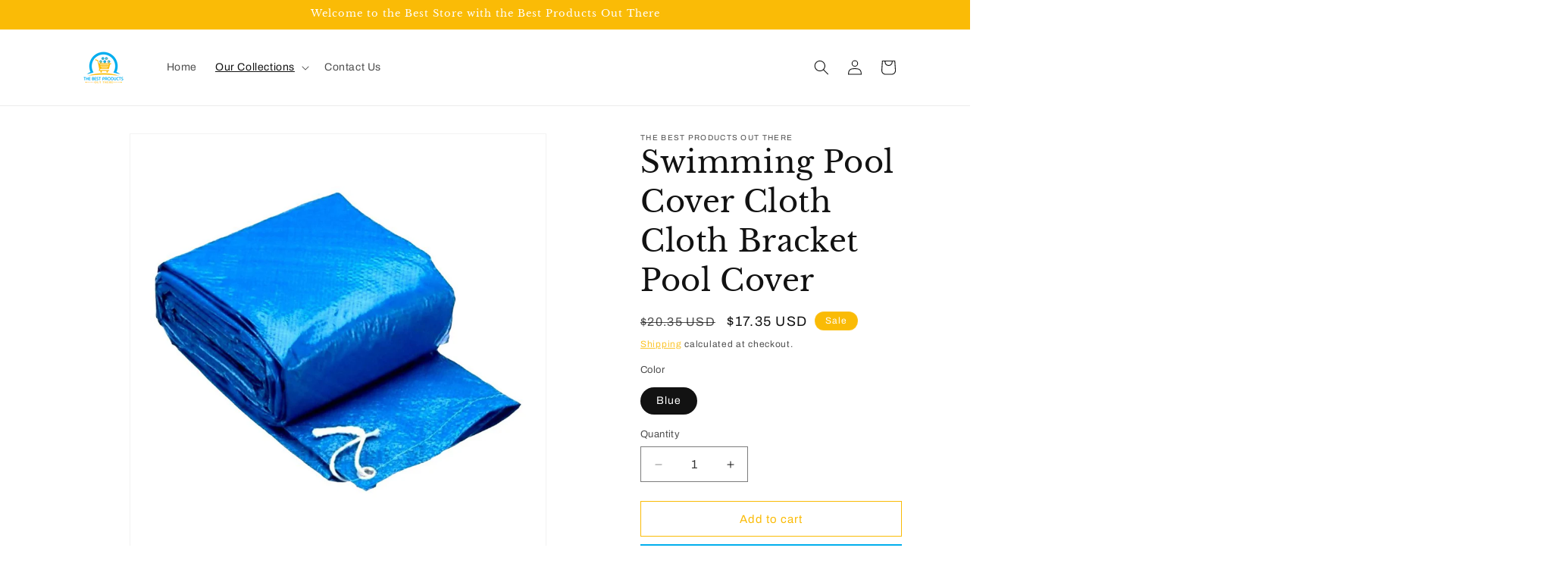

--- FILE ---
content_type: text/html; charset=utf-8
request_url: https://www.thebestproductsoutthere.com/collections/exterior-home/products/swimming-pool-cover-cloth-cloth-bracket-pool-cover-inflatable-swimming-pool-dust-cover-diaper-round-pe-cover-cloth
body_size: 27884
content:
<!doctype html>
<html class="js" lang="en">
  <head>
    <meta charset="utf-8">
    <meta http-equiv="X-UA-Compatible" content="IE=edge">
    <meta name="viewport" content="width=device-width,initial-scale=1">
    <meta name="theme-color" content="">
    <link rel="canonical" href="https://www.thebestproductsoutthere.com/products/swimming-pool-cover-cloth-cloth-bracket-pool-cover-inflatable-swimming-pool-dust-cover-diaper-round-pe-cover-cloth"><link rel="preconnect" href="https://fonts.shopifycdn.com" crossorigin><title>
      Swimming Pool Cover Cloth Cloth Bracket Pool Cover
 &ndash; The Best Products Out There</title>

    
      <meta name="description" content="Swimming Pool Cover Cloth Cloth Bracket Pool Cover Description: This pool set is a must-have accessory for water enthusiasts with a quick pool set. These pool covers fit snuglyover the top of the pool to prevent leaves, insects and other unwanted dirt.  Quickly set swimming pool covers can be secured with convenient ro">
    

    

<meta property="og:site_name" content="The Best Products Out There">
<meta property="og:url" content="https://www.thebestproductsoutthere.com/products/swimming-pool-cover-cloth-cloth-bracket-pool-cover-inflatable-swimming-pool-dust-cover-diaper-round-pe-cover-cloth">
<meta property="og:title" content="Swimming Pool Cover Cloth Cloth Bracket Pool Cover">
<meta property="og:type" content="product">
<meta property="og:description" content="Swimming Pool Cover Cloth Cloth Bracket Pool Cover Description: This pool set is a must-have accessory for water enthusiasts with a quick pool set. These pool covers fit snuglyover the top of the pool to prevent leaves, insects and other unwanted dirt.  Quickly set swimming pool covers can be secured with convenient ro"><meta property="og:image" content="http://www.thebestproductsoutthere.com/cdn/shop/products/HTB1tqTeauL2gK0jSZFmq6A7iXXaf.jpg?v=1592179259">
  <meta property="og:image:secure_url" content="https://www.thebestproductsoutthere.com/cdn/shop/products/HTB1tqTeauL2gK0jSZFmq6A7iXXaf.jpg?v=1592179259">
  <meta property="og:image:width" content="1001">
  <meta property="og:image:height" content="1001"><meta property="og:price:amount" content="17.35">
  <meta property="og:price:currency" content="USD"><meta name="twitter:card" content="summary_large_image">
<meta name="twitter:title" content="Swimming Pool Cover Cloth Cloth Bracket Pool Cover">
<meta name="twitter:description" content="Swimming Pool Cover Cloth Cloth Bracket Pool Cover Description: This pool set is a must-have accessory for water enthusiasts with a quick pool set. These pool covers fit snuglyover the top of the pool to prevent leaves, insects and other unwanted dirt.  Quickly set swimming pool covers can be secured with convenient ro">


    <script src="//www.thebestproductsoutthere.com/cdn/shop/t/15/assets/constants.js?v=132983761750457495441731818508" defer="defer"></script>
    <script src="//www.thebestproductsoutthere.com/cdn/shop/t/15/assets/pubsub.js?v=158357773527763999511731818509" defer="defer"></script>
    <script src="//www.thebestproductsoutthere.com/cdn/shop/t/15/assets/global.js?v=152862011079830610291731818508" defer="defer"></script>
    <script src="//www.thebestproductsoutthere.com/cdn/shop/t/15/assets/details-disclosure.js?v=13653116266235556501731818508" defer="defer"></script>
    <script src="//www.thebestproductsoutthere.com/cdn/shop/t/15/assets/details-modal.js?v=25581673532751508451731818508" defer="defer"></script>
    <script src="//www.thebestproductsoutthere.com/cdn/shop/t/15/assets/search-form.js?v=133129549252120666541731818509" defer="defer"></script><script src="//www.thebestproductsoutthere.com/cdn/shop/t/15/assets/animations.js?v=88693664871331136111731818507" defer="defer"></script><script>window.performance && window.performance.mark && window.performance.mark('shopify.content_for_header.start');</script><meta name="google-site-verification" content="PP-G3nzKiMdyqgv_Ytk2pPsS1_iZjGT1cYHjdAetRI0">
<meta name="google-site-verification" content="dioHKfJs_lbg9ALe7GvGH5UpBHOM6P4wrwJFxftmbu8">
<meta name="google-site-verification" content="1YXFMSAvyXCwCGCPks6ZPiGMGKRCLOOR37tJf6ukQRY">
<meta name="google-site-verification" content="KT7mbX8jKBZGFVm7ArsLxmJ-ESbWB8JVSaQG0p0tj-w">
<meta name="google-site-verification" content="9QdAj8vtbkcErPfdvTcdgOFwLmuXq5OtUlYv6u7LrL0">
<meta name="google-site-verification" content="K_QVWXm8kjBGaCQgw1dAGtp6kg8xnXRQLZnvbBQn-54">
<meta name="google-site-verification" content="ylzY_qEXsTvuPVsYYr0ftmBdL13NvWDeZl4S5TGaSKQ">
<meta name="google-site-verification" content="COJONndh5-AoyI9OsorDZv4wzma0Sw1x4PRIk3TBerc">
<meta id="shopify-digital-wallet" name="shopify-digital-wallet" content="/6783565906/digital_wallets/dialog">
<meta name="shopify-checkout-api-token" content="d1777e0526029d54fb0c422c71cf94ab">
<meta id="in-context-paypal-metadata" data-shop-id="6783565906" data-venmo-supported="true" data-environment="production" data-locale="en_US" data-paypal-v4="true" data-currency="USD">
<link rel="alternate" type="application/json+oembed" href="https://www.thebestproductsoutthere.com/products/swimming-pool-cover-cloth-cloth-bracket-pool-cover-inflatable-swimming-pool-dust-cover-diaper-round-pe-cover-cloth.oembed">
<script async="async" src="/checkouts/internal/preloads.js?locale=en-US"></script>
<script id="shopify-features" type="application/json">{"accessToken":"d1777e0526029d54fb0c422c71cf94ab","betas":["rich-media-storefront-analytics"],"domain":"www.thebestproductsoutthere.com","predictiveSearch":true,"shopId":6783565906,"locale":"en"}</script>
<script>var Shopify = Shopify || {};
Shopify.shop = "poelectronics.myshopify.com";
Shopify.locale = "en";
Shopify.currency = {"active":"USD","rate":"1.0"};
Shopify.country = "US";
Shopify.theme = {"name":"Dawn","id":125685170258,"schema_name":"Dawn","schema_version":"15.2.0","theme_store_id":887,"role":"main"};
Shopify.theme.handle = "null";
Shopify.theme.style = {"id":null,"handle":null};
Shopify.cdnHost = "www.thebestproductsoutthere.com/cdn";
Shopify.routes = Shopify.routes || {};
Shopify.routes.root = "/";</script>
<script type="module">!function(o){(o.Shopify=o.Shopify||{}).modules=!0}(window);</script>
<script>!function(o){function n(){var o=[];function n(){o.push(Array.prototype.slice.apply(arguments))}return n.q=o,n}var t=o.Shopify=o.Shopify||{};t.loadFeatures=n(),t.autoloadFeatures=n()}(window);</script>
<script id="shop-js-analytics" type="application/json">{"pageType":"product"}</script>
<script defer="defer" async type="module" src="//www.thebestproductsoutthere.com/cdn/shopifycloud/shop-js/modules/v2/client.init-shop-cart-sync_WVOgQShq.en.esm.js"></script>
<script defer="defer" async type="module" src="//www.thebestproductsoutthere.com/cdn/shopifycloud/shop-js/modules/v2/chunk.common_C_13GLB1.esm.js"></script>
<script defer="defer" async type="module" src="//www.thebestproductsoutthere.com/cdn/shopifycloud/shop-js/modules/v2/chunk.modal_CLfMGd0m.esm.js"></script>
<script type="module">
  await import("//www.thebestproductsoutthere.com/cdn/shopifycloud/shop-js/modules/v2/client.init-shop-cart-sync_WVOgQShq.en.esm.js");
await import("//www.thebestproductsoutthere.com/cdn/shopifycloud/shop-js/modules/v2/chunk.common_C_13GLB1.esm.js");
await import("//www.thebestproductsoutthere.com/cdn/shopifycloud/shop-js/modules/v2/chunk.modal_CLfMGd0m.esm.js");

  window.Shopify.SignInWithShop?.initShopCartSync?.({"fedCMEnabled":true,"windoidEnabled":true});

</script>
<script>(function() {
  var isLoaded = false;
  function asyncLoad() {
    if (isLoaded) return;
    isLoaded = true;
    var urls = ["https:\/\/trackifyx.redretarget.com\/pull\/lazy.js?shop=poelectronics.myshopify.com","\/\/cdn.shopify.com\/proxy\/029ee1af9f19f46fb4056496966b704df3d6aa0883c0a0a5640986a2e6debe04\/forms-akamai.smsbump.com\/130644\/form_12897.js?ver=1715797632\u0026shop=poelectronics.myshopify.com\u0026sp-cache-control=cHVibGljLCBtYXgtYWdlPTkwMA","https:\/\/sales-pop.carecart.io\/lib\/salesnotifier.js?shop=poelectronics.myshopify.com","https:\/\/cdn2.hextom.com\/js\/smartpushmarketing.js?shop=poelectronics.myshopify.com"];
    for (var i = 0; i < urls.length; i++) {
      var s = document.createElement('script');
      s.type = 'text/javascript';
      s.async = true;
      s.src = urls[i];
      var x = document.getElementsByTagName('script')[0];
      x.parentNode.insertBefore(s, x);
    }
  };
  if(window.attachEvent) {
    window.attachEvent('onload', asyncLoad);
  } else {
    window.addEventListener('load', asyncLoad, false);
  }
})();</script>
<script id="__st">var __st={"a":6783565906,"offset":-21600,"reqid":"ec872f71-d299-49dd-8038-0fd4897a8f11-1769627976","pageurl":"www.thebestproductsoutthere.com\/collections\/exterior-home\/products\/swimming-pool-cover-cloth-cloth-bracket-pool-cover-inflatable-swimming-pool-dust-cover-diaper-round-pe-cover-cloth","u":"17270388d8b2","p":"product","rtyp":"product","rid":4672208896082};</script>
<script>window.ShopifyPaypalV4VisibilityTracking = true;</script>
<script id="captcha-bootstrap">!function(){'use strict';const t='contact',e='account',n='new_comment',o=[[t,t],['blogs',n],['comments',n],[t,'customer']],c=[[e,'customer_login'],[e,'guest_login'],[e,'recover_customer_password'],[e,'create_customer']],r=t=>t.map((([t,e])=>`form[action*='/${t}']:not([data-nocaptcha='true']) input[name='form_type'][value='${e}']`)).join(','),a=t=>()=>t?[...document.querySelectorAll(t)].map((t=>t.form)):[];function s(){const t=[...o],e=r(t);return a(e)}const i='password',u='form_key',d=['recaptcha-v3-token','g-recaptcha-response','h-captcha-response',i],f=()=>{try{return window.sessionStorage}catch{return}},m='__shopify_v',_=t=>t.elements[u];function p(t,e,n=!1){try{const o=window.sessionStorage,c=JSON.parse(o.getItem(e)),{data:r}=function(t){const{data:e,action:n}=t;return t[m]||n?{data:e,action:n}:{data:t,action:n}}(c);for(const[e,n]of Object.entries(r))t.elements[e]&&(t.elements[e].value=n);n&&o.removeItem(e)}catch(o){console.error('form repopulation failed',{error:o})}}const l='form_type',E='cptcha';function T(t){t.dataset[E]=!0}const w=window,h=w.document,L='Shopify',v='ce_forms',y='captcha';let A=!1;((t,e)=>{const n=(g='f06e6c50-85a8-45c8-87d0-21a2b65856fe',I='https://cdn.shopify.com/shopifycloud/storefront-forms-hcaptcha/ce_storefront_forms_captcha_hcaptcha.v1.5.2.iife.js',D={infoText:'Protected by hCaptcha',privacyText:'Privacy',termsText:'Terms'},(t,e,n)=>{const o=w[L][v],c=o.bindForm;if(c)return c(t,g,e,D).then(n);var r;o.q.push([[t,g,e,D],n]),r=I,A||(h.body.append(Object.assign(h.createElement('script'),{id:'captcha-provider',async:!0,src:r})),A=!0)});var g,I,D;w[L]=w[L]||{},w[L][v]=w[L][v]||{},w[L][v].q=[],w[L][y]=w[L][y]||{},w[L][y].protect=function(t,e){n(t,void 0,e),T(t)},Object.freeze(w[L][y]),function(t,e,n,w,h,L){const[v,y,A,g]=function(t,e,n){const i=e?o:[],u=t?c:[],d=[...i,...u],f=r(d),m=r(i),_=r(d.filter((([t,e])=>n.includes(e))));return[a(f),a(m),a(_),s()]}(w,h,L),I=t=>{const e=t.target;return e instanceof HTMLFormElement?e:e&&e.form},D=t=>v().includes(t);t.addEventListener('submit',(t=>{const e=I(t);if(!e)return;const n=D(e)&&!e.dataset.hcaptchaBound&&!e.dataset.recaptchaBound,o=_(e),c=g().includes(e)&&(!o||!o.value);(n||c)&&t.preventDefault(),c&&!n&&(function(t){try{if(!f())return;!function(t){const e=f();if(!e)return;const n=_(t);if(!n)return;const o=n.value;o&&e.removeItem(o)}(t);const e=Array.from(Array(32),(()=>Math.random().toString(36)[2])).join('');!function(t,e){_(t)||t.append(Object.assign(document.createElement('input'),{type:'hidden',name:u})),t.elements[u].value=e}(t,e),function(t,e){const n=f();if(!n)return;const o=[...t.querySelectorAll(`input[type='${i}']`)].map((({name:t})=>t)),c=[...d,...o],r={};for(const[a,s]of new FormData(t).entries())c.includes(a)||(r[a]=s);n.setItem(e,JSON.stringify({[m]:1,action:t.action,data:r}))}(t,e)}catch(e){console.error('failed to persist form',e)}}(e),e.submit())}));const S=(t,e)=>{t&&!t.dataset[E]&&(n(t,e.some((e=>e===t))),T(t))};for(const o of['focusin','change'])t.addEventListener(o,(t=>{const e=I(t);D(e)&&S(e,y())}));const B=e.get('form_key'),M=e.get(l),P=B&&M;t.addEventListener('DOMContentLoaded',(()=>{const t=y();if(P)for(const e of t)e.elements[l].value===M&&p(e,B);[...new Set([...A(),...v().filter((t=>'true'===t.dataset.shopifyCaptcha))])].forEach((e=>S(e,t)))}))}(h,new URLSearchParams(w.location.search),n,t,e,['guest_login'])})(!0,!0)}();</script>
<script integrity="sha256-4kQ18oKyAcykRKYeNunJcIwy7WH5gtpwJnB7kiuLZ1E=" data-source-attribution="shopify.loadfeatures" defer="defer" src="//www.thebestproductsoutthere.com/cdn/shopifycloud/storefront/assets/storefront/load_feature-a0a9edcb.js" crossorigin="anonymous"></script>
<script data-source-attribution="shopify.dynamic_checkout.dynamic.init">var Shopify=Shopify||{};Shopify.PaymentButton=Shopify.PaymentButton||{isStorefrontPortableWallets:!0,init:function(){window.Shopify.PaymentButton.init=function(){};var t=document.createElement("script");t.src="https://www.thebestproductsoutthere.com/cdn/shopifycloud/portable-wallets/latest/portable-wallets.en.js",t.type="module",document.head.appendChild(t)}};
</script>
<script data-source-attribution="shopify.dynamic_checkout.buyer_consent">
  function portableWalletsHideBuyerConsent(e){var t=document.getElementById("shopify-buyer-consent"),n=document.getElementById("shopify-subscription-policy-button");t&&n&&(t.classList.add("hidden"),t.setAttribute("aria-hidden","true"),n.removeEventListener("click",e))}function portableWalletsShowBuyerConsent(e){var t=document.getElementById("shopify-buyer-consent"),n=document.getElementById("shopify-subscription-policy-button");t&&n&&(t.classList.remove("hidden"),t.removeAttribute("aria-hidden"),n.addEventListener("click",e))}window.Shopify?.PaymentButton&&(window.Shopify.PaymentButton.hideBuyerConsent=portableWalletsHideBuyerConsent,window.Shopify.PaymentButton.showBuyerConsent=portableWalletsShowBuyerConsent);
</script>
<script>
  function portableWalletsCleanup(e){e&&e.src&&console.error("Failed to load portable wallets script "+e.src);var t=document.querySelectorAll("shopify-accelerated-checkout .shopify-payment-button__skeleton, shopify-accelerated-checkout-cart .wallet-cart-button__skeleton"),e=document.getElementById("shopify-buyer-consent");for(let e=0;e<t.length;e++)t[e].remove();e&&e.remove()}function portableWalletsNotLoadedAsModule(e){e instanceof ErrorEvent&&"string"==typeof e.message&&e.message.includes("import.meta")&&"string"==typeof e.filename&&e.filename.includes("portable-wallets")&&(window.removeEventListener("error",portableWalletsNotLoadedAsModule),window.Shopify.PaymentButton.failedToLoad=e,"loading"===document.readyState?document.addEventListener("DOMContentLoaded",window.Shopify.PaymentButton.init):window.Shopify.PaymentButton.init())}window.addEventListener("error",portableWalletsNotLoadedAsModule);
</script>

<script type="module" src="https://www.thebestproductsoutthere.com/cdn/shopifycloud/portable-wallets/latest/portable-wallets.en.js" onError="portableWalletsCleanup(this)" crossorigin="anonymous"></script>
<script nomodule>
  document.addEventListener("DOMContentLoaded", portableWalletsCleanup);
</script>

<link id="shopify-accelerated-checkout-styles" rel="stylesheet" media="screen" href="https://www.thebestproductsoutthere.com/cdn/shopifycloud/portable-wallets/latest/accelerated-checkout-backwards-compat.css" crossorigin="anonymous">
<style id="shopify-accelerated-checkout-cart">
        #shopify-buyer-consent {
  margin-top: 1em;
  display: inline-block;
  width: 100%;
}

#shopify-buyer-consent.hidden {
  display: none;
}

#shopify-subscription-policy-button {
  background: none;
  border: none;
  padding: 0;
  text-decoration: underline;
  font-size: inherit;
  cursor: pointer;
}

#shopify-subscription-policy-button::before {
  box-shadow: none;
}

      </style>
<script id="sections-script" data-sections="header" defer="defer" src="//www.thebestproductsoutthere.com/cdn/shop/t/15/compiled_assets/scripts.js?v=1013"></script>
<script>window.performance && window.performance.mark && window.performance.mark('shopify.content_for_header.end');</script>


    <style data-shopify>
      @font-face {
  font-family: Archivo;
  font-weight: 400;
  font-style: normal;
  font-display: swap;
  src: url("//www.thebestproductsoutthere.com/cdn/fonts/archivo/archivo_n4.dc8d917cc69af0a65ae04d01fd8eeab28a3573c9.woff2") format("woff2"),
       url("//www.thebestproductsoutthere.com/cdn/fonts/archivo/archivo_n4.bd6b9c34fdb81d7646836be8065ce3c80a2cc984.woff") format("woff");
}

      @font-face {
  font-family: Archivo;
  font-weight: 700;
  font-style: normal;
  font-display: swap;
  src: url("//www.thebestproductsoutthere.com/cdn/fonts/archivo/archivo_n7.651b020b3543640c100112be6f1c1b8e816c7f13.woff2") format("woff2"),
       url("//www.thebestproductsoutthere.com/cdn/fonts/archivo/archivo_n7.7e9106d320e6594976a7dcb57957f3e712e83c96.woff") format("woff");
}

      @font-face {
  font-family: Archivo;
  font-weight: 400;
  font-style: italic;
  font-display: swap;
  src: url("//www.thebestproductsoutthere.com/cdn/fonts/archivo/archivo_i4.37d8c4e02dc4f8e8b559f47082eb24a5c48c2908.woff2") format("woff2"),
       url("//www.thebestproductsoutthere.com/cdn/fonts/archivo/archivo_i4.839d35d75c605237591e73815270f86ab696602c.woff") format("woff");
}

      @font-face {
  font-family: Archivo;
  font-weight: 700;
  font-style: italic;
  font-display: swap;
  src: url("//www.thebestproductsoutthere.com/cdn/fonts/archivo/archivo_i7.3dc798c6f261b8341dd97dd5c78d97d457c63517.woff2") format("woff2"),
       url("//www.thebestproductsoutthere.com/cdn/fonts/archivo/archivo_i7.3b65e9d326e7379bd5f15bcb927c5d533d950ff6.woff") format("woff");
}

      @font-face {
  font-family: "Libre Baskerville";
  font-weight: 400;
  font-style: normal;
  font-display: swap;
  src: url("//www.thebestproductsoutthere.com/cdn/fonts/libre_baskerville/librebaskerville_n4.2ec9ee517e3ce28d5f1e6c6e75efd8a97e59c189.woff2") format("woff2"),
       url("//www.thebestproductsoutthere.com/cdn/fonts/libre_baskerville/librebaskerville_n4.323789551b85098885c8eccedfb1bd8f25f56007.woff") format("woff");
}


      
        :root,
        .color-scheme-1 {
          --color-background: 255,255,255;
        
          --gradient-background: #ffffff;
        

        

        --color-foreground: 18,18,18;
        --color-background-contrast: 191,191,191;
        --color-shadow: 18,18,18;
        --color-button: 0,174,237;
        --color-button-text: 255,255,255;
        --color-secondary-button: 255,255,255;
        --color-secondary-button-text: 250,187,6;
        --color-link: 250,187,6;
        --color-badge-foreground: 18,18,18;
        --color-badge-background: 255,255,255;
        --color-badge-border: 18,18,18;
        --payment-terms-background-color: rgb(255 255 255);
      }
      
        
        .color-scheme-2 {
          --color-background: 243,243,243;
        
          --gradient-background: #f3f3f3;
        

        

        --color-foreground: 18,18,18;
        --color-background-contrast: 179,179,179;
        --color-shadow: 18,18,18;
        --color-button: 0,174,237;
        --color-button-text: 243,243,243;
        --color-secondary-button: 243,243,243;
        --color-secondary-button-text: 18,18,18;
        --color-link: 18,18,18;
        --color-badge-foreground: 18,18,18;
        --color-badge-background: 243,243,243;
        --color-badge-border: 18,18,18;
        --payment-terms-background-color: rgb(243 243 243);
      }
      
        
        .color-scheme-3 {
          --color-background: 0,174,237;
        
          --gradient-background: #00aeed;
        

        

        --color-foreground: 255,255,255;
        --color-background-contrast: 0,80,110;
        --color-shadow: 18,18,18;
        --color-button: 250,187,6;
        --color-button-text: 255,255,255;
        --color-secondary-button: 0,174,237;
        --color-secondary-button-text: 255,255,255;
        --color-link: 255,255,255;
        --color-badge-foreground: 255,255,255;
        --color-badge-background: 0,174,237;
        --color-badge-border: 255,255,255;
        --payment-terms-background-color: rgb(0 174 237);
      }
      
        
        .color-scheme-4 {
          --color-background: 250,187,6;
        
          --gradient-background: #fabb06;
        

        

        --color-foreground: 255,255,255;
        --color-background-contrast: 126,94,3;
        --color-shadow: 18,18,18;
        --color-button: 255,255,255;
        --color-button-text: 0,174,237;
        --color-secondary-button: 250,187,6;
        --color-secondary-button-text: 255,255,255;
        --color-link: 255,255,255;
        --color-badge-foreground: 255,255,255;
        --color-badge-background: 250,187,6;
        --color-badge-border: 255,255,255;
        --payment-terms-background-color: rgb(250 187 6);
      }
      
        
        .color-scheme-5 {
          --color-background: 0,174,237;
        
          --gradient-background: #00aeed;
        

        

        --color-foreground: 0,0,0;
        --color-background-contrast: 0,80,110;
        --color-shadow: 18,18,18;
        --color-button: 255,255,255;
        --color-button-text: 250,187,6;
        --color-secondary-button: 0,174,237;
        --color-secondary-button-text: 255,255,255;
        --color-link: 255,255,255;
        --color-badge-foreground: 0,0,0;
        --color-badge-background: 0,174,237;
        --color-badge-border: 0,0,0;
        --payment-terms-background-color: rgb(0 174 237);
      }
      

      body, .color-scheme-1, .color-scheme-2, .color-scheme-3, .color-scheme-4, .color-scheme-5 {
        color: rgba(var(--color-foreground), 0.75);
        background-color: rgb(var(--color-background));
      }

      :root {
        --font-body-family: Archivo, sans-serif;
        --font-body-style: normal;
        --font-body-weight: 400;
        --font-body-weight-bold: 700;

        --font-heading-family: "Libre Baskerville", serif;
        --font-heading-style: normal;
        --font-heading-weight: 400;

        --font-body-scale: 1.0;
        --font-heading-scale: 1.0;

        --media-padding: px;
        --media-border-opacity: 0.05;
        --media-border-width: 1px;
        --media-radius: 0px;
        --media-shadow-opacity: 0.0;
        --media-shadow-horizontal-offset: 0px;
        --media-shadow-vertical-offset: 4px;
        --media-shadow-blur-radius: 5px;
        --media-shadow-visible: 0;

        --page-width: 120rem;
        --page-width-margin: 0rem;

        --product-card-image-padding: 0.0rem;
        --product-card-corner-radius: 0.0rem;
        --product-card-text-alignment: left;
        --product-card-border-width: 0.0rem;
        --product-card-border-opacity: 0.1;
        --product-card-shadow-opacity: 0.0;
        --product-card-shadow-visible: 0;
        --product-card-shadow-horizontal-offset: 0.0rem;
        --product-card-shadow-vertical-offset: 0.4rem;
        --product-card-shadow-blur-radius: 0.5rem;

        --collection-card-image-padding: 0.0rem;
        --collection-card-corner-radius: 0.0rem;
        --collection-card-text-alignment: left;
        --collection-card-border-width: 0.0rem;
        --collection-card-border-opacity: 0.1;
        --collection-card-shadow-opacity: 0.0;
        --collection-card-shadow-visible: 0;
        --collection-card-shadow-horizontal-offset: 0.0rem;
        --collection-card-shadow-vertical-offset: 0.4rem;
        --collection-card-shadow-blur-radius: 0.5rem;

        --blog-card-image-padding: 0.0rem;
        --blog-card-corner-radius: 0.0rem;
        --blog-card-text-alignment: left;
        --blog-card-border-width: 0.0rem;
        --blog-card-border-opacity: 0.1;
        --blog-card-shadow-opacity: 0.0;
        --blog-card-shadow-visible: 0;
        --blog-card-shadow-horizontal-offset: 0.0rem;
        --blog-card-shadow-vertical-offset: 0.4rem;
        --blog-card-shadow-blur-radius: 0.5rem;

        --badge-corner-radius: 4.0rem;

        --popup-border-width: 1px;
        --popup-border-opacity: 0.1;
        --popup-corner-radius: 0px;
        --popup-shadow-opacity: 0.05;
        --popup-shadow-horizontal-offset: 0px;
        --popup-shadow-vertical-offset: 4px;
        --popup-shadow-blur-radius: 5px;

        --drawer-border-width: 1px;
        --drawer-border-opacity: 0.1;
        --drawer-shadow-opacity: 0.0;
        --drawer-shadow-horizontal-offset: 0px;
        --drawer-shadow-vertical-offset: 4px;
        --drawer-shadow-blur-radius: 5px;

        --spacing-sections-desktop: 0px;
        --spacing-sections-mobile: 0px;

        --grid-desktop-vertical-spacing: 8px;
        --grid-desktop-horizontal-spacing: 8px;
        --grid-mobile-vertical-spacing: 4px;
        --grid-mobile-horizontal-spacing: 4px;

        --text-boxes-border-opacity: 0.1;
        --text-boxes-border-width: 0px;
        --text-boxes-radius: 0px;
        --text-boxes-shadow-opacity: 0.0;
        --text-boxes-shadow-visible: 0;
        --text-boxes-shadow-horizontal-offset: 0px;
        --text-boxes-shadow-vertical-offset: 4px;
        --text-boxes-shadow-blur-radius: 5px;

        --buttons-radius: 0px;
        --buttons-radius-outset: 0px;
        --buttons-border-width: 1px;
        --buttons-border-opacity: 1.0;
        --buttons-shadow-opacity: 0.0;
        --buttons-shadow-visible: 0;
        --buttons-shadow-horizontal-offset: 0px;
        --buttons-shadow-vertical-offset: 4px;
        --buttons-shadow-blur-radius: 5px;
        --buttons-border-offset: 0px;

        --inputs-radius: 0px;
        --inputs-border-width: 1px;
        --inputs-border-opacity: 0.55;
        --inputs-shadow-opacity: 0.0;
        --inputs-shadow-horizontal-offset: 0px;
        --inputs-margin-offset: 0px;
        --inputs-shadow-vertical-offset: 4px;
        --inputs-shadow-blur-radius: 5px;
        --inputs-radius-outset: 0px;

        --variant-pills-radius: 40px;
        --variant-pills-border-width: 1px;
        --variant-pills-border-opacity: 0.55;
        --variant-pills-shadow-opacity: 0.0;
        --variant-pills-shadow-horizontal-offset: 0px;
        --variant-pills-shadow-vertical-offset: 4px;
        --variant-pills-shadow-blur-radius: 5px;
      }

      *,
      *::before,
      *::after {
        box-sizing: inherit;
      }

      html {
        box-sizing: border-box;
        font-size: calc(var(--font-body-scale) * 62.5%);
        height: 100%;
      }

      body {
        display: grid;
        grid-template-rows: auto auto 1fr auto;
        grid-template-columns: 100%;
        min-height: 100%;
        margin: 0;
        font-size: 1.5rem;
        letter-spacing: 0.06rem;
        line-height: calc(1 + 0.8 / var(--font-body-scale));
        font-family: var(--font-body-family);
        font-style: var(--font-body-style);
        font-weight: var(--font-body-weight);
      }

      @media screen and (min-width: 750px) {
        body {
          font-size: 1.6rem;
        }
      }
    </style>

    <link href="//www.thebestproductsoutthere.com/cdn/shop/t/15/assets/base.css?v=159841507637079171801731818507" rel="stylesheet" type="text/css" media="all" />
    <link rel="stylesheet" href="//www.thebestproductsoutthere.com/cdn/shop/t/15/assets/component-cart-items.css?v=123238115697927560811731818507" media="print" onload="this.media='all'">
      <link rel="preload" as="font" href="//www.thebestproductsoutthere.com/cdn/fonts/archivo/archivo_n4.dc8d917cc69af0a65ae04d01fd8eeab28a3573c9.woff2" type="font/woff2" crossorigin>
      

      <link rel="preload" as="font" href="//www.thebestproductsoutthere.com/cdn/fonts/libre_baskerville/librebaskerville_n4.2ec9ee517e3ce28d5f1e6c6e75efd8a97e59c189.woff2" type="font/woff2" crossorigin>
      
<link
        rel="stylesheet"
        href="//www.thebestproductsoutthere.com/cdn/shop/t/15/assets/component-predictive-search.css?v=118923337488134913561731818508"
        media="print"
        onload="this.media='all'"
      ><script>
      if (Shopify.designMode) {
        document.documentElement.classList.add('shopify-design-mode');
      }
    </script>
  <link href="https://monorail-edge.shopifysvc.com" rel="dns-prefetch">
<script>(function(){if ("sendBeacon" in navigator && "performance" in window) {try {var session_token_from_headers = performance.getEntriesByType('navigation')[0].serverTiming.find(x => x.name == '_s').description;} catch {var session_token_from_headers = undefined;}var session_cookie_matches = document.cookie.match(/_shopify_s=([^;]*)/);var session_token_from_cookie = session_cookie_matches && session_cookie_matches.length === 2 ? session_cookie_matches[1] : "";var session_token = session_token_from_headers || session_token_from_cookie || "";function handle_abandonment_event(e) {var entries = performance.getEntries().filter(function(entry) {return /monorail-edge.shopifysvc.com/.test(entry.name);});if (!window.abandonment_tracked && entries.length === 0) {window.abandonment_tracked = true;var currentMs = Date.now();var navigation_start = performance.timing.navigationStart;var payload = {shop_id: 6783565906,url: window.location.href,navigation_start,duration: currentMs - navigation_start,session_token,page_type: "product"};window.navigator.sendBeacon("https://monorail-edge.shopifysvc.com/v1/produce", JSON.stringify({schema_id: "online_store_buyer_site_abandonment/1.1",payload: payload,metadata: {event_created_at_ms: currentMs,event_sent_at_ms: currentMs}}));}}window.addEventListener('pagehide', handle_abandonment_event);}}());</script>
<script id="web-pixels-manager-setup">(function e(e,d,r,n,o){if(void 0===o&&(o={}),!Boolean(null===(a=null===(i=window.Shopify)||void 0===i?void 0:i.analytics)||void 0===a?void 0:a.replayQueue)){var i,a;window.Shopify=window.Shopify||{};var t=window.Shopify;t.analytics=t.analytics||{};var s=t.analytics;s.replayQueue=[],s.publish=function(e,d,r){return s.replayQueue.push([e,d,r]),!0};try{self.performance.mark("wpm:start")}catch(e){}var l=function(){var e={modern:/Edge?\/(1{2}[4-9]|1[2-9]\d|[2-9]\d{2}|\d{4,})\.\d+(\.\d+|)|Firefox\/(1{2}[4-9]|1[2-9]\d|[2-9]\d{2}|\d{4,})\.\d+(\.\d+|)|Chrom(ium|e)\/(9{2}|\d{3,})\.\d+(\.\d+|)|(Maci|X1{2}).+ Version\/(15\.\d+|(1[6-9]|[2-9]\d|\d{3,})\.\d+)([,.]\d+|)( \(\w+\)|)( Mobile\/\w+|) Safari\/|Chrome.+OPR\/(9{2}|\d{3,})\.\d+\.\d+|(CPU[ +]OS|iPhone[ +]OS|CPU[ +]iPhone|CPU IPhone OS|CPU iPad OS)[ +]+(15[._]\d+|(1[6-9]|[2-9]\d|\d{3,})[._]\d+)([._]\d+|)|Android:?[ /-](13[3-9]|1[4-9]\d|[2-9]\d{2}|\d{4,})(\.\d+|)(\.\d+|)|Android.+Firefox\/(13[5-9]|1[4-9]\d|[2-9]\d{2}|\d{4,})\.\d+(\.\d+|)|Android.+Chrom(ium|e)\/(13[3-9]|1[4-9]\d|[2-9]\d{2}|\d{4,})\.\d+(\.\d+|)|SamsungBrowser\/([2-9]\d|\d{3,})\.\d+/,legacy:/Edge?\/(1[6-9]|[2-9]\d|\d{3,})\.\d+(\.\d+|)|Firefox\/(5[4-9]|[6-9]\d|\d{3,})\.\d+(\.\d+|)|Chrom(ium|e)\/(5[1-9]|[6-9]\d|\d{3,})\.\d+(\.\d+|)([\d.]+$|.*Safari\/(?![\d.]+ Edge\/[\d.]+$))|(Maci|X1{2}).+ Version\/(10\.\d+|(1[1-9]|[2-9]\d|\d{3,})\.\d+)([,.]\d+|)( \(\w+\)|)( Mobile\/\w+|) Safari\/|Chrome.+OPR\/(3[89]|[4-9]\d|\d{3,})\.\d+\.\d+|(CPU[ +]OS|iPhone[ +]OS|CPU[ +]iPhone|CPU IPhone OS|CPU iPad OS)[ +]+(10[._]\d+|(1[1-9]|[2-9]\d|\d{3,})[._]\d+)([._]\d+|)|Android:?[ /-](13[3-9]|1[4-9]\d|[2-9]\d{2}|\d{4,})(\.\d+|)(\.\d+|)|Mobile Safari.+OPR\/([89]\d|\d{3,})\.\d+\.\d+|Android.+Firefox\/(13[5-9]|1[4-9]\d|[2-9]\d{2}|\d{4,})\.\d+(\.\d+|)|Android.+Chrom(ium|e)\/(13[3-9]|1[4-9]\d|[2-9]\d{2}|\d{4,})\.\d+(\.\d+|)|Android.+(UC? ?Browser|UCWEB|U3)[ /]?(15\.([5-9]|\d{2,})|(1[6-9]|[2-9]\d|\d{3,})\.\d+)\.\d+|SamsungBrowser\/(5\.\d+|([6-9]|\d{2,})\.\d+)|Android.+MQ{2}Browser\/(14(\.(9|\d{2,})|)|(1[5-9]|[2-9]\d|\d{3,})(\.\d+|))(\.\d+|)|K[Aa][Ii]OS\/(3\.\d+|([4-9]|\d{2,})\.\d+)(\.\d+|)/},d=e.modern,r=e.legacy,n=navigator.userAgent;return n.match(d)?"modern":n.match(r)?"legacy":"unknown"}(),u="modern"===l?"modern":"legacy",c=(null!=n?n:{modern:"",legacy:""})[u],f=function(e){return[e.baseUrl,"/wpm","/b",e.hashVersion,"modern"===e.buildTarget?"m":"l",".js"].join("")}({baseUrl:d,hashVersion:r,buildTarget:u}),m=function(e){var d=e.version,r=e.bundleTarget,n=e.surface,o=e.pageUrl,i=e.monorailEndpoint;return{emit:function(e){var a=e.status,t=e.errorMsg,s=(new Date).getTime(),l=JSON.stringify({metadata:{event_sent_at_ms:s},events:[{schema_id:"web_pixels_manager_load/3.1",payload:{version:d,bundle_target:r,page_url:o,status:a,surface:n,error_msg:t},metadata:{event_created_at_ms:s}}]});if(!i)return console&&console.warn&&console.warn("[Web Pixels Manager] No Monorail endpoint provided, skipping logging."),!1;try{return self.navigator.sendBeacon.bind(self.navigator)(i,l)}catch(e){}var u=new XMLHttpRequest;try{return u.open("POST",i,!0),u.setRequestHeader("Content-Type","text/plain"),u.send(l),!0}catch(e){return console&&console.warn&&console.warn("[Web Pixels Manager] Got an unhandled error while logging to Monorail."),!1}}}}({version:r,bundleTarget:l,surface:e.surface,pageUrl:self.location.href,monorailEndpoint:e.monorailEndpoint});try{o.browserTarget=l,function(e){var d=e.src,r=e.async,n=void 0===r||r,o=e.onload,i=e.onerror,a=e.sri,t=e.scriptDataAttributes,s=void 0===t?{}:t,l=document.createElement("script"),u=document.querySelector("head"),c=document.querySelector("body");if(l.async=n,l.src=d,a&&(l.integrity=a,l.crossOrigin="anonymous"),s)for(var f in s)if(Object.prototype.hasOwnProperty.call(s,f))try{l.dataset[f]=s[f]}catch(e){}if(o&&l.addEventListener("load",o),i&&l.addEventListener("error",i),u)u.appendChild(l);else{if(!c)throw new Error("Did not find a head or body element to append the script");c.appendChild(l)}}({src:f,async:!0,onload:function(){if(!function(){var e,d;return Boolean(null===(d=null===(e=window.Shopify)||void 0===e?void 0:e.analytics)||void 0===d?void 0:d.initialized)}()){var d=window.webPixelsManager.init(e)||void 0;if(d){var r=window.Shopify.analytics;r.replayQueue.forEach((function(e){var r=e[0],n=e[1],o=e[2];d.publishCustomEvent(r,n,o)})),r.replayQueue=[],r.publish=d.publishCustomEvent,r.visitor=d.visitor,r.initialized=!0}}},onerror:function(){return m.emit({status:"failed",errorMsg:"".concat(f," has failed to load")})},sri:function(e){var d=/^sha384-[A-Za-z0-9+/=]+$/;return"string"==typeof e&&d.test(e)}(c)?c:"",scriptDataAttributes:o}),m.emit({status:"loading"})}catch(e){m.emit({status:"failed",errorMsg:(null==e?void 0:e.message)||"Unknown error"})}}})({shopId: 6783565906,storefrontBaseUrl: "https://www.thebestproductsoutthere.com",extensionsBaseUrl: "https://extensions.shopifycdn.com/cdn/shopifycloud/web-pixels-manager",monorailEndpoint: "https://monorail-edge.shopifysvc.com/unstable/produce_batch",surface: "storefront-renderer",enabledBetaFlags: ["2dca8a86"],webPixelsConfigList: [{"id":"79659090","configuration":"{\"pixel_id\":\"3067392699965488\",\"pixel_type\":\"facebook_pixel\",\"metaapp_system_user_token\":\"-\"}","eventPayloadVersion":"v1","runtimeContext":"OPEN","scriptVersion":"ca16bc87fe92b6042fbaa3acc2fbdaa6","type":"APP","apiClientId":2329312,"privacyPurposes":["ANALYTICS","MARKETING","SALE_OF_DATA"],"dataSharingAdjustments":{"protectedCustomerApprovalScopes":["read_customer_address","read_customer_email","read_customer_name","read_customer_personal_data","read_customer_phone"]}},{"id":"74580050","configuration":"{\"tagID\":\"2613112770073\"}","eventPayloadVersion":"v1","runtimeContext":"STRICT","scriptVersion":"18031546ee651571ed29edbe71a3550b","type":"APP","apiClientId":3009811,"privacyPurposes":["ANALYTICS","MARKETING","SALE_OF_DATA"],"dataSharingAdjustments":{"protectedCustomerApprovalScopes":["read_customer_address","read_customer_email","read_customer_name","read_customer_personal_data","read_customer_phone"]}},{"id":"51085394","eventPayloadVersion":"v1","runtimeContext":"LAX","scriptVersion":"1","type":"CUSTOM","privacyPurposes":["MARKETING"],"name":"Meta pixel (migrated)"},{"id":"76251218","eventPayloadVersion":"v1","runtimeContext":"LAX","scriptVersion":"1","type":"CUSTOM","privacyPurposes":["ANALYTICS"],"name":"Google Analytics tag (migrated)"},{"id":"shopify-app-pixel","configuration":"{}","eventPayloadVersion":"v1","runtimeContext":"STRICT","scriptVersion":"0450","apiClientId":"shopify-pixel","type":"APP","privacyPurposes":["ANALYTICS","MARKETING"]},{"id":"shopify-custom-pixel","eventPayloadVersion":"v1","runtimeContext":"LAX","scriptVersion":"0450","apiClientId":"shopify-pixel","type":"CUSTOM","privacyPurposes":["ANALYTICS","MARKETING"]}],isMerchantRequest: false,initData: {"shop":{"name":"The Best Products Out There","paymentSettings":{"currencyCode":"USD"},"myshopifyDomain":"poelectronics.myshopify.com","countryCode":"US","storefrontUrl":"https:\/\/www.thebestproductsoutthere.com"},"customer":null,"cart":null,"checkout":null,"productVariants":[{"price":{"amount":17.35,"currencyCode":"USD"},"product":{"title":"Swimming Pool Cover Cloth Cloth Bracket Pool Cover","vendor":"The Best Products Out There","id":"4672208896082","untranslatedTitle":"Swimming Pool Cover Cloth Cloth Bracket Pool Cover","url":"\/products\/swimming-pool-cover-cloth-cloth-bracket-pool-cover-inflatable-swimming-pool-dust-cover-diaper-round-pe-cover-cloth","type":"100005668"},"id":"32579085631570","image":{"src":"\/\/www.thebestproductsoutthere.com\/cdn\/shop\/products\/HTB1HpjeaAT2gK0jSZPcq6AKkpXa7.jpg?v=1592179272"},"sku":"14:173","title":"Blue","untranslatedTitle":"Blue"}],"purchasingCompany":null},},"https://www.thebestproductsoutthere.com/cdn","fcfee988w5aeb613cpc8e4bc33m6693e112",{"modern":"","legacy":""},{"shopId":"6783565906","storefrontBaseUrl":"https:\/\/www.thebestproductsoutthere.com","extensionBaseUrl":"https:\/\/extensions.shopifycdn.com\/cdn\/shopifycloud\/web-pixels-manager","surface":"storefront-renderer","enabledBetaFlags":"[\"2dca8a86\"]","isMerchantRequest":"false","hashVersion":"fcfee988w5aeb613cpc8e4bc33m6693e112","publish":"custom","events":"[[\"page_viewed\",{}],[\"product_viewed\",{\"productVariant\":{\"price\":{\"amount\":17.35,\"currencyCode\":\"USD\"},\"product\":{\"title\":\"Swimming Pool Cover Cloth Cloth Bracket Pool Cover\",\"vendor\":\"The Best Products Out There\",\"id\":\"4672208896082\",\"untranslatedTitle\":\"Swimming Pool Cover Cloth Cloth Bracket Pool Cover\",\"url\":\"\/products\/swimming-pool-cover-cloth-cloth-bracket-pool-cover-inflatable-swimming-pool-dust-cover-diaper-round-pe-cover-cloth\",\"type\":\"100005668\"},\"id\":\"32579085631570\",\"image\":{\"src\":\"\/\/www.thebestproductsoutthere.com\/cdn\/shop\/products\/HTB1HpjeaAT2gK0jSZPcq6AKkpXa7.jpg?v=1592179272\"},\"sku\":\"14:173\",\"title\":\"Blue\",\"untranslatedTitle\":\"Blue\"}}]]"});</script><script>
  window.ShopifyAnalytics = window.ShopifyAnalytics || {};
  window.ShopifyAnalytics.meta = window.ShopifyAnalytics.meta || {};
  window.ShopifyAnalytics.meta.currency = 'USD';
  var meta = {"product":{"id":4672208896082,"gid":"gid:\/\/shopify\/Product\/4672208896082","vendor":"The Best Products Out There","type":"100005668","handle":"swimming-pool-cover-cloth-cloth-bracket-pool-cover-inflatable-swimming-pool-dust-cover-diaper-round-pe-cover-cloth","variants":[{"id":32579085631570,"price":1735,"name":"Swimming Pool Cover Cloth Cloth Bracket Pool Cover - Blue","public_title":"Blue","sku":"14:173"}],"remote":false},"page":{"pageType":"product","resourceType":"product","resourceId":4672208896082,"requestId":"ec872f71-d299-49dd-8038-0fd4897a8f11-1769627976"}};
  for (var attr in meta) {
    window.ShopifyAnalytics.meta[attr] = meta[attr];
  }
</script>
<script class="analytics">
  (function () {
    var customDocumentWrite = function(content) {
      var jquery = null;

      if (window.jQuery) {
        jquery = window.jQuery;
      } else if (window.Checkout && window.Checkout.$) {
        jquery = window.Checkout.$;
      }

      if (jquery) {
        jquery('body').append(content);
      }
    };

    var hasLoggedConversion = function(token) {
      if (token) {
        return document.cookie.indexOf('loggedConversion=' + token) !== -1;
      }
      return false;
    }

    var setCookieIfConversion = function(token) {
      if (token) {
        var twoMonthsFromNow = new Date(Date.now());
        twoMonthsFromNow.setMonth(twoMonthsFromNow.getMonth() + 2);

        document.cookie = 'loggedConversion=' + token + '; expires=' + twoMonthsFromNow;
      }
    }

    var trekkie = window.ShopifyAnalytics.lib = window.trekkie = window.trekkie || [];
    if (trekkie.integrations) {
      return;
    }
    trekkie.methods = [
      'identify',
      'page',
      'ready',
      'track',
      'trackForm',
      'trackLink'
    ];
    trekkie.factory = function(method) {
      return function() {
        var args = Array.prototype.slice.call(arguments);
        args.unshift(method);
        trekkie.push(args);
        return trekkie;
      };
    };
    for (var i = 0; i < trekkie.methods.length; i++) {
      var key = trekkie.methods[i];
      trekkie[key] = trekkie.factory(key);
    }
    trekkie.load = function(config) {
      trekkie.config = config || {};
      trekkie.config.initialDocumentCookie = document.cookie;
      var first = document.getElementsByTagName('script')[0];
      var script = document.createElement('script');
      script.type = 'text/javascript';
      script.onerror = function(e) {
        var scriptFallback = document.createElement('script');
        scriptFallback.type = 'text/javascript';
        scriptFallback.onerror = function(error) {
                var Monorail = {
      produce: function produce(monorailDomain, schemaId, payload) {
        var currentMs = new Date().getTime();
        var event = {
          schema_id: schemaId,
          payload: payload,
          metadata: {
            event_created_at_ms: currentMs,
            event_sent_at_ms: currentMs
          }
        };
        return Monorail.sendRequest("https://" + monorailDomain + "/v1/produce", JSON.stringify(event));
      },
      sendRequest: function sendRequest(endpointUrl, payload) {
        // Try the sendBeacon API
        if (window && window.navigator && typeof window.navigator.sendBeacon === 'function' && typeof window.Blob === 'function' && !Monorail.isIos12()) {
          var blobData = new window.Blob([payload], {
            type: 'text/plain'
          });

          if (window.navigator.sendBeacon(endpointUrl, blobData)) {
            return true;
          } // sendBeacon was not successful

        } // XHR beacon

        var xhr = new XMLHttpRequest();

        try {
          xhr.open('POST', endpointUrl);
          xhr.setRequestHeader('Content-Type', 'text/plain');
          xhr.send(payload);
        } catch (e) {
          console.log(e);
        }

        return false;
      },
      isIos12: function isIos12() {
        return window.navigator.userAgent.lastIndexOf('iPhone; CPU iPhone OS 12_') !== -1 || window.navigator.userAgent.lastIndexOf('iPad; CPU OS 12_') !== -1;
      }
    };
    Monorail.produce('monorail-edge.shopifysvc.com',
      'trekkie_storefront_load_errors/1.1',
      {shop_id: 6783565906,
      theme_id: 125685170258,
      app_name: "storefront",
      context_url: window.location.href,
      source_url: "//www.thebestproductsoutthere.com/cdn/s/trekkie.storefront.a804e9514e4efded663580eddd6991fcc12b5451.min.js"});

        };
        scriptFallback.async = true;
        scriptFallback.src = '//www.thebestproductsoutthere.com/cdn/s/trekkie.storefront.a804e9514e4efded663580eddd6991fcc12b5451.min.js';
        first.parentNode.insertBefore(scriptFallback, first);
      };
      script.async = true;
      script.src = '//www.thebestproductsoutthere.com/cdn/s/trekkie.storefront.a804e9514e4efded663580eddd6991fcc12b5451.min.js';
      first.parentNode.insertBefore(script, first);
    };
    trekkie.load(
      {"Trekkie":{"appName":"storefront","development":false,"defaultAttributes":{"shopId":6783565906,"isMerchantRequest":null,"themeId":125685170258,"themeCityHash":"9138086585385602394","contentLanguage":"en","currency":"USD","eventMetadataId":"f8126fbb-dc47-458f-a6ea-13a6c56671b7"},"isServerSideCookieWritingEnabled":true,"monorailRegion":"shop_domain","enabledBetaFlags":["65f19447","b5387b81"]},"Session Attribution":{},"S2S":{"facebookCapiEnabled":true,"source":"trekkie-storefront-renderer","apiClientId":580111}}
    );

    var loaded = false;
    trekkie.ready(function() {
      if (loaded) return;
      loaded = true;

      window.ShopifyAnalytics.lib = window.trekkie;

      var originalDocumentWrite = document.write;
      document.write = customDocumentWrite;
      try { window.ShopifyAnalytics.merchantGoogleAnalytics.call(this); } catch(error) {};
      document.write = originalDocumentWrite;

      window.ShopifyAnalytics.lib.page(null,{"pageType":"product","resourceType":"product","resourceId":4672208896082,"requestId":"ec872f71-d299-49dd-8038-0fd4897a8f11-1769627976","shopifyEmitted":true});

      var match = window.location.pathname.match(/checkouts\/(.+)\/(thank_you|post_purchase)/)
      var token = match? match[1]: undefined;
      if (!hasLoggedConversion(token)) {
        setCookieIfConversion(token);
        window.ShopifyAnalytics.lib.track("Viewed Product",{"currency":"USD","variantId":32579085631570,"productId":4672208896082,"productGid":"gid:\/\/shopify\/Product\/4672208896082","name":"Swimming Pool Cover Cloth Cloth Bracket Pool Cover - Blue","price":"17.35","sku":"14:173","brand":"The Best Products Out There","variant":"Blue","category":"100005668","nonInteraction":true,"remote":false},undefined,undefined,{"shopifyEmitted":true});
      window.ShopifyAnalytics.lib.track("monorail:\/\/trekkie_storefront_viewed_product\/1.1",{"currency":"USD","variantId":32579085631570,"productId":4672208896082,"productGid":"gid:\/\/shopify\/Product\/4672208896082","name":"Swimming Pool Cover Cloth Cloth Bracket Pool Cover - Blue","price":"17.35","sku":"14:173","brand":"The Best Products Out There","variant":"Blue","category":"100005668","nonInteraction":true,"remote":false,"referer":"https:\/\/www.thebestproductsoutthere.com\/collections\/exterior-home\/products\/swimming-pool-cover-cloth-cloth-bracket-pool-cover-inflatable-swimming-pool-dust-cover-diaper-round-pe-cover-cloth"});
      }
    });


        var eventsListenerScript = document.createElement('script');
        eventsListenerScript.async = true;
        eventsListenerScript.src = "//www.thebestproductsoutthere.com/cdn/shopifycloud/storefront/assets/shop_events_listener-3da45d37.js";
        document.getElementsByTagName('head')[0].appendChild(eventsListenerScript);

})();</script>
  <script>
  if (!window.ga || (window.ga && typeof window.ga !== 'function')) {
    window.ga = function ga() {
      (window.ga.q = window.ga.q || []).push(arguments);
      if (window.Shopify && window.Shopify.analytics && typeof window.Shopify.analytics.publish === 'function') {
        window.Shopify.analytics.publish("ga_stub_called", {}, {sendTo: "google_osp_migration"});
      }
      console.error("Shopify's Google Analytics stub called with:", Array.from(arguments), "\nSee https://help.shopify.com/manual/promoting-marketing/pixels/pixel-migration#google for more information.");
    };
    if (window.Shopify && window.Shopify.analytics && typeof window.Shopify.analytics.publish === 'function') {
      window.Shopify.analytics.publish("ga_stub_initialized", {}, {sendTo: "google_osp_migration"});
    }
  }
</script>
<script
  defer
  src="https://www.thebestproductsoutthere.com/cdn/shopifycloud/perf-kit/shopify-perf-kit-3.1.0.min.js"
  data-application="storefront-renderer"
  data-shop-id="6783565906"
  data-render-region="gcp-us-east1"
  data-page-type="product"
  data-theme-instance-id="125685170258"
  data-theme-name="Dawn"
  data-theme-version="15.2.0"
  data-monorail-region="shop_domain"
  data-resource-timing-sampling-rate="10"
  data-shs="true"
  data-shs-beacon="true"
  data-shs-export-with-fetch="true"
  data-shs-logs-sample-rate="1"
  data-shs-beacon-endpoint="https://www.thebestproductsoutthere.com/api/collect"
></script>
</head>

  <body class="gradient">
    <a class="skip-to-content-link button visually-hidden" href="#MainContent">
      Skip to content
    </a><!-- BEGIN sections: header-group -->
<div id="shopify-section-sections--15274976313426__announcement-bar" class="shopify-section shopify-section-group-header-group announcement-bar-section"><link href="//www.thebestproductsoutthere.com/cdn/shop/t/15/assets/component-slideshow.css?v=17933591812325749411731818508" rel="stylesheet" type="text/css" media="all" />
<link href="//www.thebestproductsoutthere.com/cdn/shop/t/15/assets/component-slider.css?v=14039311878856620671731818508" rel="stylesheet" type="text/css" media="all" />


<div
  class="utility-bar color-scheme-4 gradient utility-bar--bottom-border"
  
>
  <div class="page-width utility-bar__grid"><div
        class="announcement-bar"
        role="region"
        aria-label="Announcement"
        
      ><p class="announcement-bar__message h5">
            <span>Welcome to the Best Store with the Best Products Out There</span></p></div><div class="localization-wrapper">
</div>
  </div>
</div>


</div><div id="shopify-section-sections--15274976313426__header" class="shopify-section shopify-section-group-header-group section-header"><link rel="stylesheet" href="//www.thebestproductsoutthere.com/cdn/shop/t/15/assets/component-list-menu.css?v=151968516119678728991731818507" media="print" onload="this.media='all'">
<link rel="stylesheet" href="//www.thebestproductsoutthere.com/cdn/shop/t/15/assets/component-search.css?v=165164710990765432851731818508" media="print" onload="this.media='all'">
<link rel="stylesheet" href="//www.thebestproductsoutthere.com/cdn/shop/t/15/assets/component-menu-drawer.css?v=147478906057189667651731818507" media="print" onload="this.media='all'">
<link rel="stylesheet" href="//www.thebestproductsoutthere.com/cdn/shop/t/15/assets/component-cart-notification.css?v=54116361853792938221731818507" media="print" onload="this.media='all'"><link rel="stylesheet" href="//www.thebestproductsoutthere.com/cdn/shop/t/15/assets/component-price.css?v=70172745017360139101731818508" media="print" onload="this.media='all'"><style>
  header-drawer {
    justify-self: start;
    margin-left: -1.2rem;
  }@media screen and (min-width: 990px) {
      header-drawer {
        display: none;
      }
    }.menu-drawer-container {
    display: flex;
  }

  .list-menu {
    list-style: none;
    padding: 0;
    margin: 0;
  }

  .list-menu--inline {
    display: inline-flex;
    flex-wrap: wrap;
  }

  summary.list-menu__item {
    padding-right: 2.7rem;
  }

  .list-menu__item {
    display: flex;
    align-items: center;
    line-height: calc(1 + 0.3 / var(--font-body-scale));
  }

  .list-menu__item--link {
    text-decoration: none;
    padding-bottom: 1rem;
    padding-top: 1rem;
    line-height: calc(1 + 0.8 / var(--font-body-scale));
  }

  @media screen and (min-width: 750px) {
    .list-menu__item--link {
      padding-bottom: 0.5rem;
      padding-top: 0.5rem;
    }
  }
</style><style data-shopify>.header {
    padding: 10px 3rem 10px 3rem;
  }

  .section-header {
    position: sticky; /* This is for fixing a Safari z-index issue. PR #2147 */
    margin-bottom: 0px;
  }

  @media screen and (min-width: 750px) {
    .section-header {
      margin-bottom: 0px;
    }
  }

  @media screen and (min-width: 990px) {
    .header {
      padding-top: 20px;
      padding-bottom: 20px;
    }
  }</style><script src="//www.thebestproductsoutthere.com/cdn/shop/t/15/assets/cart-notification.js?v=133508293167896966491731818507" defer="defer"></script><sticky-header data-sticky-type="on-scroll-up" class="header-wrapper color-scheme-1 gradient header-wrapper--border-bottom"><header class="header header--middle-left header--mobile-center page-width header--has-menu header--has-account">

<header-drawer data-breakpoint="tablet">
  <details id="Details-menu-drawer-container" class="menu-drawer-container">
    <summary
      class="header__icon header__icon--menu header__icon--summary link focus-inset"
      aria-label="Menu"
    >
      <span><svg xmlns="http://www.w3.org/2000/svg" fill="none" class="icon icon-hamburger" viewBox="0 0 18 16"><path fill="currentColor" d="M1 .5a.5.5 0 1 0 0 1h15.71a.5.5 0 0 0 0-1zM.5 8a.5.5 0 0 1 .5-.5h15.71a.5.5 0 0 1 0 1H1A.5.5 0 0 1 .5 8m0 7a.5.5 0 0 1 .5-.5h15.71a.5.5 0 0 1 0 1H1a.5.5 0 0 1-.5-.5"/></svg>
<svg xmlns="http://www.w3.org/2000/svg" fill="none" class="icon icon-close" viewBox="0 0 18 17"><path fill="currentColor" d="M.865 15.978a.5.5 0 0 0 .707.707l7.433-7.431 7.579 7.282a.501.501 0 0 0 .846-.37.5.5 0 0 0-.153-.351L9.712 8.546l7.417-7.416a.5.5 0 1 0-.707-.708L8.991 7.853 1.413.573a.5.5 0 1 0-.693.72l7.563 7.268z"/></svg>
</span>
    </summary>
    <div id="menu-drawer" class="gradient menu-drawer motion-reduce color-scheme-1">
      <div class="menu-drawer__inner-container">
        <div class="menu-drawer__navigation-container">
          <nav class="menu-drawer__navigation">
            <ul class="menu-drawer__menu has-submenu list-menu" role="list"><li><a
                      id="HeaderDrawer-home"
                      href="/"
                      class="menu-drawer__menu-item list-menu__item link link--text focus-inset"
                      
                    >
                      Home
                    </a></li><li><details id="Details-menu-drawer-menu-item-2">
                      <summary
                        id="HeaderDrawer-our-collections"
                        class="menu-drawer__menu-item list-menu__item link link--text focus-inset menu-drawer__menu-item--active"
                      >
                        Our Collections
                        <span class="svg-wrapper"><svg xmlns="http://www.w3.org/2000/svg" fill="none" class="icon icon-arrow" viewBox="0 0 14 10"><path fill="currentColor" fill-rule="evenodd" d="M8.537.808a.5.5 0 0 1 .817-.162l4 4a.5.5 0 0 1 0 .708l-4 4a.5.5 0 1 1-.708-.708L11.793 5.5H1a.5.5 0 0 1 0-1h10.793L8.646 1.354a.5.5 0 0 1-.109-.546" clip-rule="evenodd"/></svg>
</span>
                        <span class="svg-wrapper"><svg class="icon icon-caret" viewBox="0 0 10 6"><path fill="currentColor" fill-rule="evenodd" d="M9.354.646a.5.5 0 0 0-.708 0L5 4.293 1.354.646a.5.5 0 0 0-.708.708l4 4a.5.5 0 0 0 .708 0l4-4a.5.5 0 0 0 0-.708" clip-rule="evenodd"/></svg>
</span>
                      </summary>
                      <div
                        id="link-our-collections"
                        class="menu-drawer__submenu has-submenu gradient motion-reduce"
                        tabindex="-1"
                      >
                        <div class="menu-drawer__inner-submenu">
                          <button class="menu-drawer__close-button link link--text focus-inset" aria-expanded="true">
                            <span class="svg-wrapper"><svg xmlns="http://www.w3.org/2000/svg" fill="none" class="icon icon-arrow" viewBox="0 0 14 10"><path fill="currentColor" fill-rule="evenodd" d="M8.537.808a.5.5 0 0 1 .817-.162l4 4a.5.5 0 0 1 0 .708l-4 4a.5.5 0 1 1-.708-.708L11.793 5.5H1a.5.5 0 0 1 0-1h10.793L8.646 1.354a.5.5 0 0 1-.109-.546" clip-rule="evenodd"/></svg>
</span>
                            Our Collections
                          </button>
                          <ul class="menu-drawer__menu list-menu" role="list" tabindex="-1"><li><a
                                    id="HeaderDrawer-our-collections-kitchen"
                                    href="/collections/kitchen"
                                    class="menu-drawer__menu-item link link--text list-menu__item focus-inset"
                                    
                                  >
                                    Kitchen
                                  </a></li><li><a
                                    id="HeaderDrawer-our-collections-outdoor-garden"
                                    href="/collections/exterior-home"
                                    class="menu-drawer__menu-item link link--text list-menu__item focus-inset"
                                    
                                  >
                                    Outdoor &amp; Garden
                                  </a></li><li><a
                                    id="HeaderDrawer-our-collections-home-decor"
                                    href="/collections/home-decore"
                                    class="menu-drawer__menu-item link link--text list-menu__item focus-inset"
                                    
                                  >
                                    Home Decor
                                  </a></li><li><a
                                    id="HeaderDrawer-our-collections-eco-friendly"
                                    href="/collections/eco-friendly"
                                    class="menu-drawer__menu-item link link--text list-menu__item focus-inset"
                                    
                                  >
                                    Eco Friendly
                                  </a></li><li><a
                                    id="HeaderDrawer-our-collections-toys-games"
                                    href="/collections/fun-games"
                                    class="menu-drawer__menu-item link link--text list-menu__item focus-inset"
                                    
                                  >
                                    Toys &amp; Games
                                  </a></li><li><a
                                    id="HeaderDrawer-our-collections-wellness"
                                    href="/collections/wellness"
                                    class="menu-drawer__menu-item link link--text list-menu__item focus-inset"
                                    
                                  >
                                    Wellness
                                  </a></li><li><a
                                    id="HeaderDrawer-our-collections-sports"
                                    href="/collections/sports"
                                    class="menu-drawer__menu-item link link--text list-menu__item focus-inset"
                                    
                                  >
                                    Sports
                                  </a></li><li><a
                                    id="HeaderDrawer-our-collections-technology"
                                    href="/collections/electronics"
                                    class="menu-drawer__menu-item link link--text list-menu__item focus-inset"
                                    
                                  >
                                    Technology
                                  </a></li><li><a
                                    id="HeaderDrawer-our-collections-travel"
                                    href="/collections/travel"
                                    class="menu-drawer__menu-item link link--text list-menu__item focus-inset"
                                    
                                  >
                                    Travel
                                  </a></li><li><a
                                    id="HeaderDrawer-our-collections-pets"
                                    href="/collections/pets"
                                    class="menu-drawer__menu-item link link--text list-menu__item focus-inset"
                                    
                                  >
                                    Pets
                                  </a></li></ul>
                        </div>
                      </div>
                    </details></li><li><a
                      id="HeaderDrawer-contact-us"
                      href="/pages/contact-us"
                      class="menu-drawer__menu-item list-menu__item link link--text focus-inset"
                      
                    >
                      Contact Us
                    </a></li></ul>
          </nav>
          <div class="menu-drawer__utility-links"><a
                href="/account/login"
                class="menu-drawer__account link focus-inset h5 medium-hide large-up-hide"
                rel="nofollow"
              ><account-icon><span class="svg-wrapper"><svg xmlns="http://www.w3.org/2000/svg" fill="none" class="icon icon-account" viewBox="0 0 18 19"><path fill="currentColor" fill-rule="evenodd" d="M6 4.5a3 3 0 1 1 6 0 3 3 0 0 1-6 0m3-4a4 4 0 1 0 0 8 4 4 0 0 0 0-8m5.58 12.15c1.12.82 1.83 2.24 1.91 4.85H1.51c.08-2.6.79-4.03 1.9-4.85C4.66 11.75 6.5 11.5 9 11.5s4.35.26 5.58 1.15M9 10.5c-2.5 0-4.65.24-6.17 1.35C1.27 12.98.5 14.93.5 18v.5h17V18c0-3.07-.77-5.02-2.33-6.15-1.52-1.1-3.67-1.35-6.17-1.35" clip-rule="evenodd"/></svg>
</span></account-icon>Log in</a><div class="menu-drawer__localization header-localization">
</div><ul class="list list-social list-unstyled" role="list"></ul>
          </div>
        </div>
      </div>
    </div>
  </details>
</header-drawer>
<a href="/" class="header__heading-link link link--text focus-inset"><div class="header__heading-logo-wrapper">
                
                <img src="//www.thebestproductsoutthere.com/cdn/shop/files/logo_for_store-01.png?v=1614333805&amp;width=600" alt="The Best Products Out There" srcset="//www.thebestproductsoutthere.com/cdn/shop/files/logo_for_store-01.png?v=1614333805&amp;width=90 90w, //www.thebestproductsoutthere.com/cdn/shop/files/logo_for_store-01.png?v=1614333805&amp;width=135 135w, //www.thebestproductsoutthere.com/cdn/shop/files/logo_for_store-01.png?v=1614333805&amp;width=180 180w" width="90" height="45.0" loading="eager" class="header__heading-logo motion-reduce" sizes="(max-width: 180px) 50vw, 90px">
              </div></a>

<nav class="header__inline-menu">
  <ul class="list-menu list-menu--inline" role="list"><li><a
            id="HeaderMenu-home"
            href="/"
            class="header__menu-item list-menu__item link link--text focus-inset"
            
          >
            <span
            >Home</span>
          </a></li><li><header-menu>
            <details id="Details-HeaderMenu-2">
              <summary
                id="HeaderMenu-our-collections"
                class="header__menu-item list-menu__item link focus-inset"
              >
                <span
                    class="header__active-menu-item"
                  
                >Our Collections</span><svg class="icon icon-caret" viewBox="0 0 10 6"><path fill="currentColor" fill-rule="evenodd" d="M9.354.646a.5.5 0 0 0-.708 0L5 4.293 1.354.646a.5.5 0 0 0-.708.708l4 4a.5.5 0 0 0 .708 0l4-4a.5.5 0 0 0 0-.708" clip-rule="evenodd"/></svg>
</summary>
              <ul
                id="HeaderMenu-MenuList-2"
                class="header__submenu list-menu list-menu--disclosure color-scheme-1 gradient caption-large motion-reduce global-settings-popup"
                role="list"
                tabindex="-1"
              ><li><a
                        id="HeaderMenu-our-collections-kitchen"
                        href="/collections/kitchen"
                        class="header__menu-item list-menu__item link link--text focus-inset caption-large"
                        
                      >
                        Kitchen
                      </a></li><li><a
                        id="HeaderMenu-our-collections-outdoor-garden"
                        href="/collections/exterior-home"
                        class="header__menu-item list-menu__item link link--text focus-inset caption-large"
                        
                      >
                        Outdoor &amp; Garden
                      </a></li><li><a
                        id="HeaderMenu-our-collections-home-decor"
                        href="/collections/home-decore"
                        class="header__menu-item list-menu__item link link--text focus-inset caption-large"
                        
                      >
                        Home Decor
                      </a></li><li><a
                        id="HeaderMenu-our-collections-eco-friendly"
                        href="/collections/eco-friendly"
                        class="header__menu-item list-menu__item link link--text focus-inset caption-large"
                        
                      >
                        Eco Friendly
                      </a></li><li><a
                        id="HeaderMenu-our-collections-toys-games"
                        href="/collections/fun-games"
                        class="header__menu-item list-menu__item link link--text focus-inset caption-large"
                        
                      >
                        Toys &amp; Games
                      </a></li><li><a
                        id="HeaderMenu-our-collections-wellness"
                        href="/collections/wellness"
                        class="header__menu-item list-menu__item link link--text focus-inset caption-large"
                        
                      >
                        Wellness
                      </a></li><li><a
                        id="HeaderMenu-our-collections-sports"
                        href="/collections/sports"
                        class="header__menu-item list-menu__item link link--text focus-inset caption-large"
                        
                      >
                        Sports
                      </a></li><li><a
                        id="HeaderMenu-our-collections-technology"
                        href="/collections/electronics"
                        class="header__menu-item list-menu__item link link--text focus-inset caption-large"
                        
                      >
                        Technology
                      </a></li><li><a
                        id="HeaderMenu-our-collections-travel"
                        href="/collections/travel"
                        class="header__menu-item list-menu__item link link--text focus-inset caption-large"
                        
                      >
                        Travel
                      </a></li><li><a
                        id="HeaderMenu-our-collections-pets"
                        href="/collections/pets"
                        class="header__menu-item list-menu__item link link--text focus-inset caption-large"
                        
                      >
                        Pets
                      </a></li></ul>
            </details>
          </header-menu></li><li><a
            id="HeaderMenu-contact-us"
            href="/pages/contact-us"
            class="header__menu-item list-menu__item link link--text focus-inset"
            
          >
            <span
            >Contact Us</span>
          </a></li></ul>
</nav>

<div class="header__icons header__icons--localization header-localization">
      <div class="desktop-localization-wrapper">
</div>
      

<details-modal class="header__search">
  <details>
    <summary
      class="header__icon header__icon--search header__icon--summary link focus-inset modal__toggle"
      aria-haspopup="dialog"
      aria-label="Search"
    >
      <span>
        <span class="svg-wrapper"><svg fill="none" class="icon icon-search" viewBox="0 0 18 19"><path fill="currentColor" fill-rule="evenodd" d="M11.03 11.68A5.784 5.784 0 1 1 2.85 3.5a5.784 5.784 0 0 1 8.18 8.18m.26 1.12a6.78 6.78 0 1 1 .72-.7l5.4 5.4a.5.5 0 1 1-.71.7z" clip-rule="evenodd"/></svg>
</span>
        <span class="svg-wrapper header__icon-close"><svg xmlns="http://www.w3.org/2000/svg" fill="none" class="icon icon-close" viewBox="0 0 18 17"><path fill="currentColor" d="M.865 15.978a.5.5 0 0 0 .707.707l7.433-7.431 7.579 7.282a.501.501 0 0 0 .846-.37.5.5 0 0 0-.153-.351L9.712 8.546l7.417-7.416a.5.5 0 1 0-.707-.708L8.991 7.853 1.413.573a.5.5 0 1 0-.693.72l7.563 7.268z"/></svg>
</span>
      </span>
    </summary>
    <div
      class="search-modal modal__content gradient"
      role="dialog"
      aria-modal="true"
      aria-label="Search"
    >
      <div class="modal-overlay"></div>
      <div
        class="search-modal__content search-modal__content-bottom"
        tabindex="-1"
      ><predictive-search class="search-modal__form" data-loading-text="Loading..."><form action="/search" method="get" role="search" class="search search-modal__form">
          <div class="field">
            <input
              class="search__input field__input"
              id="Search-In-Modal"
              type="search"
              name="q"
              value=""
              placeholder="Search"role="combobox"
                aria-expanded="false"
                aria-owns="predictive-search-results"
                aria-controls="predictive-search-results"
                aria-haspopup="listbox"
                aria-autocomplete="list"
                autocorrect="off"
                autocomplete="off"
                autocapitalize="off"
                spellcheck="false">
            <label class="field__label" for="Search-In-Modal">Search</label>
            <input type="hidden" name="options[prefix]" value="last">
            <button
              type="reset"
              class="reset__button field__button hidden"
              aria-label="Clear search term"
            >
              <span class="svg-wrapper"><svg fill="none" stroke="currentColor" class="icon icon-close" viewBox="0 0 18 18"><circle cx="9" cy="9" r="8.5" stroke-opacity=".2"/><path stroke-linecap="round" stroke-linejoin="round" d="M11.83 11.83 6.172 6.17M6.229 11.885l5.544-5.77"/></svg>
</span>
            </button>
            <button class="search__button field__button" aria-label="Search">
              <span class="svg-wrapper"><svg fill="none" class="icon icon-search" viewBox="0 0 18 19"><path fill="currentColor" fill-rule="evenodd" d="M11.03 11.68A5.784 5.784 0 1 1 2.85 3.5a5.784 5.784 0 0 1 8.18 8.18m.26 1.12a6.78 6.78 0 1 1 .72-.7l5.4 5.4a.5.5 0 1 1-.71.7z" clip-rule="evenodd"/></svg>
</span>
            </button>
          </div><div class="predictive-search predictive-search--header" tabindex="-1" data-predictive-search>

<div class="predictive-search__loading-state">
  <svg xmlns="http://www.w3.org/2000/svg" class="spinner" viewBox="0 0 66 66"><circle stroke-width="6" cx="33" cy="33" r="30" fill="none" class="path"/></svg>

</div>
</div>

            <span class="predictive-search-status visually-hidden" role="status" aria-hidden="true"></span></form></predictive-search><button
          type="button"
          class="search-modal__close-button modal__close-button link link--text focus-inset"
          aria-label="Close"
        >
          <span class="svg-wrapper"><svg xmlns="http://www.w3.org/2000/svg" fill="none" class="icon icon-close" viewBox="0 0 18 17"><path fill="currentColor" d="M.865 15.978a.5.5 0 0 0 .707.707l7.433-7.431 7.579 7.282a.501.501 0 0 0 .846-.37.5.5 0 0 0-.153-.351L9.712 8.546l7.417-7.416a.5.5 0 1 0-.707-.708L8.991 7.853 1.413.573a.5.5 0 1 0-.693.72l7.563 7.268z"/></svg>
</span>
        </button>
      </div>
    </div>
  </details>
</details-modal>

<a
          href="/account/login"
          class="header__icon header__icon--account link focus-inset small-hide"
          rel="nofollow"
        ><account-icon><span class="svg-wrapper"><svg xmlns="http://www.w3.org/2000/svg" fill="none" class="icon icon-account" viewBox="0 0 18 19"><path fill="currentColor" fill-rule="evenodd" d="M6 4.5a3 3 0 1 1 6 0 3 3 0 0 1-6 0m3-4a4 4 0 1 0 0 8 4 4 0 0 0 0-8m5.58 12.15c1.12.82 1.83 2.24 1.91 4.85H1.51c.08-2.6.79-4.03 1.9-4.85C4.66 11.75 6.5 11.5 9 11.5s4.35.26 5.58 1.15M9 10.5c-2.5 0-4.65.24-6.17 1.35C1.27 12.98.5 14.93.5 18v.5h17V18c0-3.07-.77-5.02-2.33-6.15-1.52-1.1-3.67-1.35-6.17-1.35" clip-rule="evenodd"/></svg>
</span></account-icon><span class="visually-hidden">Log in</span>
        </a><a href="/cart" class="header__icon header__icon--cart link focus-inset" id="cart-icon-bubble">
          
            <span class="svg-wrapper"><svg xmlns="http://www.w3.org/2000/svg" fill="none" class="icon icon-cart-empty" viewBox="0 0 40 40"><path fill="currentColor" fill-rule="evenodd" d="M15.75 11.8h-3.16l-.77 11.6a5 5 0 0 0 4.99 5.34h7.38a5 5 0 0 0 4.99-5.33L28.4 11.8zm0 1h-2.22l-.71 10.67a4 4 0 0 0 3.99 4.27h7.38a4 4 0 0 0 4-4.27l-.72-10.67h-2.22v.63a4.75 4.75 0 1 1-9.5 0zm8.5 0h-7.5v.63a3.75 3.75 0 1 0 7.5 0z"/></svg>
</span>
          
        <span class="visually-hidden">Cart</span></a>
    </div>
  </header>
</sticky-header>

<cart-notification>
  <div class="cart-notification-wrapper page-width">
    <div
      id="cart-notification"
      class="cart-notification focus-inset color-scheme-1 gradient"
      aria-modal="true"
      aria-label="Item added to your cart"
      role="dialog"
      tabindex="-1"
    >
      <div class="cart-notification__header">
        <h2 class="cart-notification__heading caption-large text-body"><svg xmlns="http://www.w3.org/2000/svg" fill="none" class="icon icon-checkmark" viewBox="0 0 12 9"><path fill="currentColor" fill-rule="evenodd" d="M11.35.643a.5.5 0 0 1 .006.707l-6.77 6.886a.5.5 0 0 1-.719-.006L.638 4.845a.5.5 0 1 1 .724-.69l2.872 3.011 6.41-6.517a.5.5 0 0 1 .707-.006z" clip-rule="evenodd"/></svg>
Item added to your cart
        </h2>
        <button
          type="button"
          class="cart-notification__close modal__close-button link link--text focus-inset"
          aria-label="Close"
        >
          <span class="svg-wrapper"><svg xmlns="http://www.w3.org/2000/svg" fill="none" class="icon icon-close" viewBox="0 0 18 17"><path fill="currentColor" d="M.865 15.978a.5.5 0 0 0 .707.707l7.433-7.431 7.579 7.282a.501.501 0 0 0 .846-.37.5.5 0 0 0-.153-.351L9.712 8.546l7.417-7.416a.5.5 0 1 0-.707-.708L8.991 7.853 1.413.573a.5.5 0 1 0-.693.72l7.563 7.268z"/></svg>
</span>
        </button>
      </div>
      <div id="cart-notification-product" class="cart-notification-product"></div>
      <div class="cart-notification__links">
        <a
          href="/cart"
          id="cart-notification-button"
          class="button button--secondary button--full-width"
        >View cart</a>
        <form action="/cart" method="post" id="cart-notification-form">
          <button class="button button--primary button--full-width" name="checkout">
            Check out
          </button>
        </form>
        <button type="button" class="link button-label">Continue shopping</button>
      </div>
    </div>
  </div>
</cart-notification>
<style data-shopify>
  .cart-notification {
    display: none;
  }
</style>


<script type="application/ld+json">
  {
    "@context": "http://schema.org",
    "@type": "Organization",
    "name": "The Best Products Out There",
    
      "logo": "https:\/\/www.thebestproductsoutthere.com\/cdn\/shop\/files\/logo_for_store-01.png?v=1614333805\u0026width=500",
    
    "sameAs": [
      "",
      "",
      "",
      "",
      "",
      "",
      "",
      "",
      ""
    ],
    "url": "https:\/\/www.thebestproductsoutthere.com"
  }
</script>
</div>
<!-- END sections: header-group -->

    <main id="MainContent" class="content-for-layout focus-none" role="main" tabindex="-1">
      <section id="shopify-section-template--15274975985746__main" class="shopify-section section"><product-info
  id="MainProduct-template--15274975985746__main"
  class="section-template--15274975985746__main-padding gradient color-scheme-1"
  data-section="template--15274975985746__main"
  data-product-id="4672208896082"
  data-update-url="true"
  data-url="/products/swimming-pool-cover-cloth-cloth-bracket-pool-cover-inflatable-swimming-pool-dust-cover-diaper-round-pe-cover-cloth"
  
>
  <link href="//www.thebestproductsoutthere.com/cdn/shop/t/15/assets/section-main-product.css?v=161818056142182136911731818510" rel="stylesheet" type="text/css" media="all" />
  <link href="//www.thebestproductsoutthere.com/cdn/shop/t/15/assets/component-accordion.css?v=7971072480289620591731818507" rel="stylesheet" type="text/css" media="all" />
  <link href="//www.thebestproductsoutthere.com/cdn/shop/t/15/assets/component-price.css?v=70172745017360139101731818508" rel="stylesheet" type="text/css" media="all" />
  <link href="//www.thebestproductsoutthere.com/cdn/shop/t/15/assets/component-slider.css?v=14039311878856620671731818508" rel="stylesheet" type="text/css" media="all" />
  <link href="//www.thebestproductsoutthere.com/cdn/shop/t/15/assets/component-rating.css?v=179577762467860590411731818508" rel="stylesheet" type="text/css" media="all" />
  <link href="//www.thebestproductsoutthere.com/cdn/shop/t/15/assets/component-deferred-media.css?v=14096082462203297471731818507" rel="stylesheet" type="text/css" media="all" />

  
    <link href="//www.thebestproductsoutthere.com/cdn/shop/t/15/assets/component-product-variant-picker.css?v=101198305663325844211731818508" rel="stylesheet" type="text/css" media="all" />
    <link href="//www.thebestproductsoutthere.com/cdn/shop/t/15/assets/component-swatch-input.css?v=61683592951238328641731818508" rel="stylesheet" type="text/css" media="all" />
    <link href="//www.thebestproductsoutthere.com/cdn/shop/t/15/assets/component-swatch.css?v=6811383713633888781731818508" rel="stylesheet" type="text/css" media="all" />
  
<style data-shopify>.section-template--15274975985746__main-padding {
      padding-top: 27px;
      padding-bottom: 9px;
    }

    @media screen and (min-width: 750px) {
      .section-template--15274975985746__main-padding {
        padding-top: 36px;
        padding-bottom: 12px;
      }
    }</style><script src="//www.thebestproductsoutthere.com/cdn/shop/t/15/assets/product-info.js?v=149160427226008204701731818509" defer="defer"></script>
  <script src="//www.thebestproductsoutthere.com/cdn/shop/t/15/assets/product-form.js?v=82553749319723712671731818509" defer="defer"></script>

  <div class="page-width">
    <div class="product product--large product--left product--stacked product--mobile-hide grid grid--1-col grid--2-col-tablet">
      <div class="grid__item product__media-wrapper">
        
<media-gallery
  id="MediaGallery-template--15274975985746__main"
  role="region"
  
    class="product__column-sticky"
  
  aria-label="Gallery Viewer"
  data-desktop-layout="stacked"
>
  <div id="GalleryStatus-template--15274975985746__main" class="visually-hidden" role="status"></div>
  <slider-component id="GalleryViewer-template--15274975985746__main" class="slider-mobile-gutter">
    <a class="skip-to-content-link button visually-hidden quick-add-hidden" href="#ProductInfo-template--15274975985746__main">
      Skip to product information
    </a>
    <ul
      id="Slider-Gallery-template--15274975985746__main"
      class="product__media-list contains-media grid grid--peek list-unstyled slider slider--mobile"
      role="list"
    ><li
          id="Slide-template--15274975985746__main-7402020634706"
          class="product__media-item grid__item slider__slide is-active scroll-trigger animate--fade-in"
          data-media-id="template--15274975985746__main-7402020634706"
        >

<div
  class="product-media-container media-type-image media-fit-contain global-media-settings gradient constrain-height"
  style="--ratio: 1.0; --preview-ratio: 1.0;"
>
  <modal-opener
    class="product__modal-opener product__modal-opener--image"
    data-modal="#ProductModal-template--15274975985746__main"
  >
    <span
      class="product__media-icon motion-reduce quick-add-hidden product__media-icon--lightbox"
      aria-hidden="true"
    >
      
          <span class="svg-wrapper"><svg xmlns="http://www.w3.org/2000/svg" fill="none" class="icon icon-plus" viewBox="0 0 19 19"><path fill="currentColor" fill-rule="evenodd" d="M4.667 7.94a.5.5 0 0 1 .499-.501l5.534-.014a.5.5 0 1 1 .002 1l-5.534.014a.5.5 0 0 1-.5-.5" clip-rule="evenodd"/><path fill="currentColor" fill-rule="evenodd" d="M7.926 4.665a.5.5 0 0 1 .501.498l.014 5.534a.5.5 0 1 1-1 .003l-.014-5.534a.5.5 0 0 1 .499-.501" clip-rule="evenodd"/><path fill="currentColor" fill-rule="evenodd" d="M12.832 3.03a6.931 6.931 0 1 0-9.802 9.802 6.931 6.931 0 0 0 9.802-9.802M2.323 2.323a7.931 7.931 0 0 1 11.296 11.136l4.628 4.628a.5.5 0 0 1-.707.707l-4.662-4.662A7.932 7.932 0 0 1 2.323 2.323" clip-rule="evenodd"/></svg>
</span>
      
    </span>

<div class="loading__spinner hidden">
  <svg xmlns="http://www.w3.org/2000/svg" class="spinner" viewBox="0 0 66 66"><circle stroke-width="6" cx="33" cy="33" r="30" fill="none" class="path"/></svg>

</div>
<div class="product__media media media--transparent">
      <img src="//www.thebestproductsoutthere.com/cdn/shop/products/HTB1HpjeaAT2gK0jSZPcq6AKkpXa7.jpg?v=1592179272&amp;width=1946" alt="" srcset="//www.thebestproductsoutthere.com/cdn/shop/products/HTB1HpjeaAT2gK0jSZPcq6AKkpXa7.jpg?v=1592179272&amp;width=246 246w, //www.thebestproductsoutthere.com/cdn/shop/products/HTB1HpjeaAT2gK0jSZPcq6AKkpXa7.jpg?v=1592179272&amp;width=493 493w, //www.thebestproductsoutthere.com/cdn/shop/products/HTB1HpjeaAT2gK0jSZPcq6AKkpXa7.jpg?v=1592179272&amp;width=600 600w, //www.thebestproductsoutthere.com/cdn/shop/products/HTB1HpjeaAT2gK0jSZPcq6AKkpXa7.jpg?v=1592179272&amp;width=713 713w, //www.thebestproductsoutthere.com/cdn/shop/products/HTB1HpjeaAT2gK0jSZPcq6AKkpXa7.jpg?v=1592179272&amp;width=823 823w, //www.thebestproductsoutthere.com/cdn/shop/products/HTB1HpjeaAT2gK0jSZPcq6AKkpXa7.jpg?v=1592179272&amp;width=990 990w, //www.thebestproductsoutthere.com/cdn/shop/products/HTB1HpjeaAT2gK0jSZPcq6AKkpXa7.jpg?v=1592179272&amp;width=1100 1100w, //www.thebestproductsoutthere.com/cdn/shop/products/HTB1HpjeaAT2gK0jSZPcq6AKkpXa7.jpg?v=1592179272&amp;width=1206 1206w, //www.thebestproductsoutthere.com/cdn/shop/products/HTB1HpjeaAT2gK0jSZPcq6AKkpXa7.jpg?v=1592179272&amp;width=1346 1346w, //www.thebestproductsoutthere.com/cdn/shop/products/HTB1HpjeaAT2gK0jSZPcq6AKkpXa7.jpg?v=1592179272&amp;width=1426 1426w, //www.thebestproductsoutthere.com/cdn/shop/products/HTB1HpjeaAT2gK0jSZPcq6AKkpXa7.jpg?v=1592179272&amp;width=1646 1646w, //www.thebestproductsoutthere.com/cdn/shop/products/HTB1HpjeaAT2gK0jSZPcq6AKkpXa7.jpg?v=1592179272&amp;width=1946 1946w" width="1946" height="1946" class="image-magnify-lightbox" sizes="(min-width: 1200px) 715px, (min-width: 990px) calc(65.0vw - 10rem), (min-width: 750px) calc((100vw - 11.5rem) / 2), calc(100vw / 1 - 4rem)">
    </div>
    <button
      class="product__media-toggle quick-add-hidden product__media-zoom-lightbox"
      type="button"
      aria-haspopup="dialog"
      data-media-id="7402020634706"
    >
      <span class="visually-hidden">
        Open media 1 in modal
      </span>
    </button>
  </modal-opener></div>

        </li>
<li
            id="Slide-template--15274975985746__main-7402020307026"
            class="product__media-item grid__item slider__slide scroll-trigger animate--fade-in"
            data-media-id="template--15274975985746__main-7402020307026"
          >

<div
  class="product-media-container media-type-image media-fit-contain global-media-settings gradient constrain-height"
  style="--ratio: 1.0; --preview-ratio: 1.0;"
>
  <modal-opener
    class="product__modal-opener product__modal-opener--image"
    data-modal="#ProductModal-template--15274975985746__main"
  >
    <span
      class="product__media-icon motion-reduce quick-add-hidden product__media-icon--lightbox"
      aria-hidden="true"
    >
      
          <span class="svg-wrapper"><svg xmlns="http://www.w3.org/2000/svg" fill="none" class="icon icon-plus" viewBox="0 0 19 19"><path fill="currentColor" fill-rule="evenodd" d="M4.667 7.94a.5.5 0 0 1 .499-.501l5.534-.014a.5.5 0 1 1 .002 1l-5.534.014a.5.5 0 0 1-.5-.5" clip-rule="evenodd"/><path fill="currentColor" fill-rule="evenodd" d="M7.926 4.665a.5.5 0 0 1 .501.498l.014 5.534a.5.5 0 1 1-1 .003l-.014-5.534a.5.5 0 0 1 .499-.501" clip-rule="evenodd"/><path fill="currentColor" fill-rule="evenodd" d="M12.832 3.03a6.931 6.931 0 1 0-9.802 9.802 6.931 6.931 0 0 0 9.802-9.802M2.323 2.323a7.931 7.931 0 0 1 11.296 11.136l4.628 4.628a.5.5 0 0 1-.707.707l-4.662-4.662A7.932 7.932 0 0 1 2.323 2.323" clip-rule="evenodd"/></svg>
</span>
      
    </span>

<div class="loading__spinner hidden">
  <svg xmlns="http://www.w3.org/2000/svg" class="spinner" viewBox="0 0 66 66"><circle stroke-width="6" cx="33" cy="33" r="30" fill="none" class="path"/></svg>

</div>
<div class="product__media media media--transparent">
      <img src="//www.thebestproductsoutthere.com/cdn/shop/products/HTB1tqTeauL2gK0jSZFmq6A7iXXaf.jpg?v=1592179259&amp;width=1946" alt="" srcset="//www.thebestproductsoutthere.com/cdn/shop/products/HTB1tqTeauL2gK0jSZFmq6A7iXXaf.jpg?v=1592179259&amp;width=246 246w, //www.thebestproductsoutthere.com/cdn/shop/products/HTB1tqTeauL2gK0jSZFmq6A7iXXaf.jpg?v=1592179259&amp;width=493 493w, //www.thebestproductsoutthere.com/cdn/shop/products/HTB1tqTeauL2gK0jSZFmq6A7iXXaf.jpg?v=1592179259&amp;width=600 600w, //www.thebestproductsoutthere.com/cdn/shop/products/HTB1tqTeauL2gK0jSZFmq6A7iXXaf.jpg?v=1592179259&amp;width=713 713w, //www.thebestproductsoutthere.com/cdn/shop/products/HTB1tqTeauL2gK0jSZFmq6A7iXXaf.jpg?v=1592179259&amp;width=823 823w, //www.thebestproductsoutthere.com/cdn/shop/products/HTB1tqTeauL2gK0jSZFmq6A7iXXaf.jpg?v=1592179259&amp;width=990 990w, //www.thebestproductsoutthere.com/cdn/shop/products/HTB1tqTeauL2gK0jSZFmq6A7iXXaf.jpg?v=1592179259&amp;width=1100 1100w, //www.thebestproductsoutthere.com/cdn/shop/products/HTB1tqTeauL2gK0jSZFmq6A7iXXaf.jpg?v=1592179259&amp;width=1206 1206w, //www.thebestproductsoutthere.com/cdn/shop/products/HTB1tqTeauL2gK0jSZFmq6A7iXXaf.jpg?v=1592179259&amp;width=1346 1346w, //www.thebestproductsoutthere.com/cdn/shop/products/HTB1tqTeauL2gK0jSZFmq6A7iXXaf.jpg?v=1592179259&amp;width=1426 1426w, //www.thebestproductsoutthere.com/cdn/shop/products/HTB1tqTeauL2gK0jSZFmq6A7iXXaf.jpg?v=1592179259&amp;width=1646 1646w, //www.thebestproductsoutthere.com/cdn/shop/products/HTB1tqTeauL2gK0jSZFmq6A7iXXaf.jpg?v=1592179259&amp;width=1946 1946w" width="1946" height="1946" loading="lazy" class="image-magnify-lightbox" sizes="(min-width: 1200px) 715px, (min-width: 990px) calc(65.0vw - 10rem), (min-width: 750px) calc((100vw - 11.5rem) / 2), calc(100vw / 1 - 4rem)">
    </div>
    <button
      class="product__media-toggle quick-add-hidden product__media-zoom-lightbox"
      type="button"
      aria-haspopup="dialog"
      data-media-id="7402020307026"
    >
      <span class="visually-hidden">
        Open media 2 in modal
      </span>
    </button>
  </modal-opener></div>

          </li>
<li
            id="Slide-template--15274975985746__main-7402020339794"
            class="product__media-item grid__item slider__slide scroll-trigger animate--fade-in"
            data-media-id="template--15274975985746__main-7402020339794"
          >

<div
  class="product-media-container media-type-image media-fit-contain global-media-settings gradient constrain-height"
  style="--ratio: 1.0; --preview-ratio: 1.0;"
>
  <modal-opener
    class="product__modal-opener product__modal-opener--image"
    data-modal="#ProductModal-template--15274975985746__main"
  >
    <span
      class="product__media-icon motion-reduce quick-add-hidden product__media-icon--lightbox"
      aria-hidden="true"
    >
      
          <span class="svg-wrapper"><svg xmlns="http://www.w3.org/2000/svg" fill="none" class="icon icon-plus" viewBox="0 0 19 19"><path fill="currentColor" fill-rule="evenodd" d="M4.667 7.94a.5.5 0 0 1 .499-.501l5.534-.014a.5.5 0 1 1 .002 1l-5.534.014a.5.5 0 0 1-.5-.5" clip-rule="evenodd"/><path fill="currentColor" fill-rule="evenodd" d="M7.926 4.665a.5.5 0 0 1 .501.498l.014 5.534a.5.5 0 1 1-1 .003l-.014-5.534a.5.5 0 0 1 .499-.501" clip-rule="evenodd"/><path fill="currentColor" fill-rule="evenodd" d="M12.832 3.03a6.931 6.931 0 1 0-9.802 9.802 6.931 6.931 0 0 0 9.802-9.802M2.323 2.323a7.931 7.931 0 0 1 11.296 11.136l4.628 4.628a.5.5 0 0 1-.707.707l-4.662-4.662A7.932 7.932 0 0 1 2.323 2.323" clip-rule="evenodd"/></svg>
</span>
      
    </span>

<div class="loading__spinner hidden">
  <svg xmlns="http://www.w3.org/2000/svg" class="spinner" viewBox="0 0 66 66"><circle stroke-width="6" cx="33" cy="33" r="30" fill="none" class="path"/></svg>

</div>
<div class="product__media media media--transparent">
      <img src="//www.thebestproductsoutthere.com/cdn/shop/products/HTB1tqTeauL2gK0jSZFmq6A7iXXaf_7e35a60e-5e79-46a5-9f39-5b19aff57e2d.jpg?v=1592179261&amp;width=1946" alt="" srcset="//www.thebestproductsoutthere.com/cdn/shop/products/HTB1tqTeauL2gK0jSZFmq6A7iXXaf_7e35a60e-5e79-46a5-9f39-5b19aff57e2d.jpg?v=1592179261&amp;width=246 246w, //www.thebestproductsoutthere.com/cdn/shop/products/HTB1tqTeauL2gK0jSZFmq6A7iXXaf_7e35a60e-5e79-46a5-9f39-5b19aff57e2d.jpg?v=1592179261&amp;width=493 493w, //www.thebestproductsoutthere.com/cdn/shop/products/HTB1tqTeauL2gK0jSZFmq6A7iXXaf_7e35a60e-5e79-46a5-9f39-5b19aff57e2d.jpg?v=1592179261&amp;width=600 600w, //www.thebestproductsoutthere.com/cdn/shop/products/HTB1tqTeauL2gK0jSZFmq6A7iXXaf_7e35a60e-5e79-46a5-9f39-5b19aff57e2d.jpg?v=1592179261&amp;width=713 713w, //www.thebestproductsoutthere.com/cdn/shop/products/HTB1tqTeauL2gK0jSZFmq6A7iXXaf_7e35a60e-5e79-46a5-9f39-5b19aff57e2d.jpg?v=1592179261&amp;width=823 823w, //www.thebestproductsoutthere.com/cdn/shop/products/HTB1tqTeauL2gK0jSZFmq6A7iXXaf_7e35a60e-5e79-46a5-9f39-5b19aff57e2d.jpg?v=1592179261&amp;width=990 990w, //www.thebestproductsoutthere.com/cdn/shop/products/HTB1tqTeauL2gK0jSZFmq6A7iXXaf_7e35a60e-5e79-46a5-9f39-5b19aff57e2d.jpg?v=1592179261&amp;width=1100 1100w, //www.thebestproductsoutthere.com/cdn/shop/products/HTB1tqTeauL2gK0jSZFmq6A7iXXaf_7e35a60e-5e79-46a5-9f39-5b19aff57e2d.jpg?v=1592179261&amp;width=1206 1206w, //www.thebestproductsoutthere.com/cdn/shop/products/HTB1tqTeauL2gK0jSZFmq6A7iXXaf_7e35a60e-5e79-46a5-9f39-5b19aff57e2d.jpg?v=1592179261&amp;width=1346 1346w, //www.thebestproductsoutthere.com/cdn/shop/products/HTB1tqTeauL2gK0jSZFmq6A7iXXaf_7e35a60e-5e79-46a5-9f39-5b19aff57e2d.jpg?v=1592179261&amp;width=1426 1426w, //www.thebestproductsoutthere.com/cdn/shop/products/HTB1tqTeauL2gK0jSZFmq6A7iXXaf_7e35a60e-5e79-46a5-9f39-5b19aff57e2d.jpg?v=1592179261&amp;width=1646 1646w, //www.thebestproductsoutthere.com/cdn/shop/products/HTB1tqTeauL2gK0jSZFmq6A7iXXaf_7e35a60e-5e79-46a5-9f39-5b19aff57e2d.jpg?v=1592179261&amp;width=1946 1946w" width="1946" height="1946" loading="lazy" class="image-magnify-lightbox" sizes="(min-width: 1200px) 715px, (min-width: 990px) calc(65.0vw - 10rem), (min-width: 750px) calc((100vw - 11.5rem) / 2), calc(100vw / 1 - 4rem)">
    </div>
    <button
      class="product__media-toggle quick-add-hidden product__media-zoom-lightbox"
      type="button"
      aria-haspopup="dialog"
      data-media-id="7402020339794"
    >
      <span class="visually-hidden">
        Open media 3 in modal
      </span>
    </button>
  </modal-opener></div>

          </li>
<li
            id="Slide-template--15274975985746__main-7402020372562"
            class="product__media-item grid__item slider__slide scroll-trigger animate--fade-in"
            data-media-id="template--15274975985746__main-7402020372562"
          >

<div
  class="product-media-container media-type-image media-fit-contain global-media-settings gradient constrain-height"
  style="--ratio: 1.0; --preview-ratio: 1.0;"
>
  <modal-opener
    class="product__modal-opener product__modal-opener--image"
    data-modal="#ProductModal-template--15274975985746__main"
  >
    <span
      class="product__media-icon motion-reduce quick-add-hidden product__media-icon--lightbox"
      aria-hidden="true"
    >
      
          <span class="svg-wrapper"><svg xmlns="http://www.w3.org/2000/svg" fill="none" class="icon icon-plus" viewBox="0 0 19 19"><path fill="currentColor" fill-rule="evenodd" d="M4.667 7.94a.5.5 0 0 1 .499-.501l5.534-.014a.5.5 0 1 1 .002 1l-5.534.014a.5.5 0 0 1-.5-.5" clip-rule="evenodd"/><path fill="currentColor" fill-rule="evenodd" d="M7.926 4.665a.5.5 0 0 1 .501.498l.014 5.534a.5.5 0 1 1-1 .003l-.014-5.534a.5.5 0 0 1 .499-.501" clip-rule="evenodd"/><path fill="currentColor" fill-rule="evenodd" d="M12.832 3.03a6.931 6.931 0 1 0-9.802 9.802 6.931 6.931 0 0 0 9.802-9.802M2.323 2.323a7.931 7.931 0 0 1 11.296 11.136l4.628 4.628a.5.5 0 0 1-.707.707l-4.662-4.662A7.932 7.932 0 0 1 2.323 2.323" clip-rule="evenodd"/></svg>
</span>
      
    </span>

<div class="loading__spinner hidden">
  <svg xmlns="http://www.w3.org/2000/svg" class="spinner" viewBox="0 0 66 66"><circle stroke-width="6" cx="33" cy="33" r="30" fill="none" class="path"/></svg>

</div>
<div class="product__media media media--transparent">
      <img src="//www.thebestproductsoutthere.com/cdn/shop/products/HTB1gtreauP2gK0jSZFoq6yuIVXaP.jpg?v=1592179264&amp;width=1946" alt="" srcset="//www.thebestproductsoutthere.com/cdn/shop/products/HTB1gtreauP2gK0jSZFoq6yuIVXaP.jpg?v=1592179264&amp;width=246 246w, //www.thebestproductsoutthere.com/cdn/shop/products/HTB1gtreauP2gK0jSZFoq6yuIVXaP.jpg?v=1592179264&amp;width=493 493w, //www.thebestproductsoutthere.com/cdn/shop/products/HTB1gtreauP2gK0jSZFoq6yuIVXaP.jpg?v=1592179264&amp;width=600 600w, //www.thebestproductsoutthere.com/cdn/shop/products/HTB1gtreauP2gK0jSZFoq6yuIVXaP.jpg?v=1592179264&amp;width=713 713w, //www.thebestproductsoutthere.com/cdn/shop/products/HTB1gtreauP2gK0jSZFoq6yuIVXaP.jpg?v=1592179264&amp;width=823 823w, //www.thebestproductsoutthere.com/cdn/shop/products/HTB1gtreauP2gK0jSZFoq6yuIVXaP.jpg?v=1592179264&amp;width=990 990w, //www.thebestproductsoutthere.com/cdn/shop/products/HTB1gtreauP2gK0jSZFoq6yuIVXaP.jpg?v=1592179264&amp;width=1100 1100w, //www.thebestproductsoutthere.com/cdn/shop/products/HTB1gtreauP2gK0jSZFoq6yuIVXaP.jpg?v=1592179264&amp;width=1206 1206w, //www.thebestproductsoutthere.com/cdn/shop/products/HTB1gtreauP2gK0jSZFoq6yuIVXaP.jpg?v=1592179264&amp;width=1346 1346w, //www.thebestproductsoutthere.com/cdn/shop/products/HTB1gtreauP2gK0jSZFoq6yuIVXaP.jpg?v=1592179264&amp;width=1426 1426w, //www.thebestproductsoutthere.com/cdn/shop/products/HTB1gtreauP2gK0jSZFoq6yuIVXaP.jpg?v=1592179264&amp;width=1646 1646w, //www.thebestproductsoutthere.com/cdn/shop/products/HTB1gtreauP2gK0jSZFoq6yuIVXaP.jpg?v=1592179264&amp;width=1946 1946w" width="1946" height="1946" loading="lazy" class="image-magnify-lightbox" sizes="(min-width: 1200px) 715px, (min-width: 990px) calc(65.0vw - 10rem), (min-width: 750px) calc((100vw - 11.5rem) / 2), calc(100vw / 1 - 4rem)">
    </div>
    <button
      class="product__media-toggle quick-add-hidden product__media-zoom-lightbox"
      type="button"
      aria-haspopup="dialog"
      data-media-id="7402020372562"
    >
      <span class="visually-hidden">
        Open media 4 in modal
      </span>
    </button>
  </modal-opener></div>

          </li>
<li
            id="Slide-template--15274975985746__main-7402020405330"
            class="product__media-item grid__item slider__slide scroll-trigger animate--fade-in"
            data-media-id="template--15274975985746__main-7402020405330"
          >

<div
  class="product-media-container media-type-image media-fit-contain global-media-settings gradient constrain-height"
  style="--ratio: 1.0; --preview-ratio: 1.0;"
>
  <modal-opener
    class="product__modal-opener product__modal-opener--image"
    data-modal="#ProductModal-template--15274975985746__main"
  >
    <span
      class="product__media-icon motion-reduce quick-add-hidden product__media-icon--lightbox"
      aria-hidden="true"
    >
      
          <span class="svg-wrapper"><svg xmlns="http://www.w3.org/2000/svg" fill="none" class="icon icon-plus" viewBox="0 0 19 19"><path fill="currentColor" fill-rule="evenodd" d="M4.667 7.94a.5.5 0 0 1 .499-.501l5.534-.014a.5.5 0 1 1 .002 1l-5.534.014a.5.5 0 0 1-.5-.5" clip-rule="evenodd"/><path fill="currentColor" fill-rule="evenodd" d="M7.926 4.665a.5.5 0 0 1 .501.498l.014 5.534a.5.5 0 1 1-1 .003l-.014-5.534a.5.5 0 0 1 .499-.501" clip-rule="evenodd"/><path fill="currentColor" fill-rule="evenodd" d="M12.832 3.03a6.931 6.931 0 1 0-9.802 9.802 6.931 6.931 0 0 0 9.802-9.802M2.323 2.323a7.931 7.931 0 0 1 11.296 11.136l4.628 4.628a.5.5 0 0 1-.707.707l-4.662-4.662A7.932 7.932 0 0 1 2.323 2.323" clip-rule="evenodd"/></svg>
</span>
      
    </span>

<div class="loading__spinner hidden">
  <svg xmlns="http://www.w3.org/2000/svg" class="spinner" viewBox="0 0 66 66"><circle stroke-width="6" cx="33" cy="33" r="30" fill="none" class="path"/></svg>

</div>
<div class="product__media media media--transparent">
      <img src="//www.thebestproductsoutthere.com/cdn/shop/products/HTB1M5feaED1gK0jSZFGq6zd3FXa6.jpg?v=1592179265&amp;width=1946" alt="" srcset="//www.thebestproductsoutthere.com/cdn/shop/products/HTB1M5feaED1gK0jSZFGq6zd3FXa6.jpg?v=1592179265&amp;width=246 246w, //www.thebestproductsoutthere.com/cdn/shop/products/HTB1M5feaED1gK0jSZFGq6zd3FXa6.jpg?v=1592179265&amp;width=493 493w, //www.thebestproductsoutthere.com/cdn/shop/products/HTB1M5feaED1gK0jSZFGq6zd3FXa6.jpg?v=1592179265&amp;width=600 600w, //www.thebestproductsoutthere.com/cdn/shop/products/HTB1M5feaED1gK0jSZFGq6zd3FXa6.jpg?v=1592179265&amp;width=713 713w, //www.thebestproductsoutthere.com/cdn/shop/products/HTB1M5feaED1gK0jSZFGq6zd3FXa6.jpg?v=1592179265&amp;width=823 823w, //www.thebestproductsoutthere.com/cdn/shop/products/HTB1M5feaED1gK0jSZFGq6zd3FXa6.jpg?v=1592179265&amp;width=990 990w, //www.thebestproductsoutthere.com/cdn/shop/products/HTB1M5feaED1gK0jSZFGq6zd3FXa6.jpg?v=1592179265&amp;width=1100 1100w, //www.thebestproductsoutthere.com/cdn/shop/products/HTB1M5feaED1gK0jSZFGq6zd3FXa6.jpg?v=1592179265&amp;width=1206 1206w, //www.thebestproductsoutthere.com/cdn/shop/products/HTB1M5feaED1gK0jSZFGq6zd3FXa6.jpg?v=1592179265&amp;width=1346 1346w, //www.thebestproductsoutthere.com/cdn/shop/products/HTB1M5feaED1gK0jSZFGq6zd3FXa6.jpg?v=1592179265&amp;width=1426 1426w, //www.thebestproductsoutthere.com/cdn/shop/products/HTB1M5feaED1gK0jSZFGq6zd3FXa6.jpg?v=1592179265&amp;width=1646 1646w, //www.thebestproductsoutthere.com/cdn/shop/products/HTB1M5feaED1gK0jSZFGq6zd3FXa6.jpg?v=1592179265&amp;width=1946 1946w" width="1946" height="1946" loading="lazy" class="image-magnify-lightbox" sizes="(min-width: 1200px) 715px, (min-width: 990px) calc(65.0vw - 10rem), (min-width: 750px) calc((100vw - 11.5rem) / 2), calc(100vw / 1 - 4rem)">
    </div>
    <button
      class="product__media-toggle quick-add-hidden product__media-zoom-lightbox"
      type="button"
      aria-haspopup="dialog"
      data-media-id="7402020405330"
    >
      <span class="visually-hidden">
        Open media 5 in modal
      </span>
    </button>
  </modal-opener></div>

          </li>
<li
            id="Slide-template--15274975985746__main-7402020438098"
            class="product__media-item grid__item slider__slide scroll-trigger animate--fade-in"
            data-media-id="template--15274975985746__main-7402020438098"
          >

<div
  class="product-media-container media-type-image media-fit-contain global-media-settings gradient constrain-height"
  style="--ratio: 1.0; --preview-ratio: 1.0;"
>
  <modal-opener
    class="product__modal-opener product__modal-opener--image"
    data-modal="#ProductModal-template--15274975985746__main"
  >
    <span
      class="product__media-icon motion-reduce quick-add-hidden product__media-icon--lightbox"
      aria-hidden="true"
    >
      
          <span class="svg-wrapper"><svg xmlns="http://www.w3.org/2000/svg" fill="none" class="icon icon-plus" viewBox="0 0 19 19"><path fill="currentColor" fill-rule="evenodd" d="M4.667 7.94a.5.5 0 0 1 .499-.501l5.534-.014a.5.5 0 1 1 .002 1l-5.534.014a.5.5 0 0 1-.5-.5" clip-rule="evenodd"/><path fill="currentColor" fill-rule="evenodd" d="M7.926 4.665a.5.5 0 0 1 .501.498l.014 5.534a.5.5 0 1 1-1 .003l-.014-5.534a.5.5 0 0 1 .499-.501" clip-rule="evenodd"/><path fill="currentColor" fill-rule="evenodd" d="M12.832 3.03a6.931 6.931 0 1 0-9.802 9.802 6.931 6.931 0 0 0 9.802-9.802M2.323 2.323a7.931 7.931 0 0 1 11.296 11.136l4.628 4.628a.5.5 0 0 1-.707.707l-4.662-4.662A7.932 7.932 0 0 1 2.323 2.323" clip-rule="evenodd"/></svg>
</span>
      
    </span>

<div class="loading__spinner hidden">
  <svg xmlns="http://www.w3.org/2000/svg" class="spinner" viewBox="0 0 66 66"><circle stroke-width="6" cx="33" cy="33" r="30" fill="none" class="path"/></svg>

</div>
<div class="product__media media media--transparent">
      <img src="//www.thebestproductsoutthere.com/cdn/shop/products/HTB13ePbapP7gK0jSZFjq6A5aXXaB.jpg?v=1592179267&amp;width=1946" alt="" srcset="//www.thebestproductsoutthere.com/cdn/shop/products/HTB13ePbapP7gK0jSZFjq6A5aXXaB.jpg?v=1592179267&amp;width=246 246w, //www.thebestproductsoutthere.com/cdn/shop/products/HTB13ePbapP7gK0jSZFjq6A5aXXaB.jpg?v=1592179267&amp;width=493 493w, //www.thebestproductsoutthere.com/cdn/shop/products/HTB13ePbapP7gK0jSZFjq6A5aXXaB.jpg?v=1592179267&amp;width=600 600w, //www.thebestproductsoutthere.com/cdn/shop/products/HTB13ePbapP7gK0jSZFjq6A5aXXaB.jpg?v=1592179267&amp;width=713 713w, //www.thebestproductsoutthere.com/cdn/shop/products/HTB13ePbapP7gK0jSZFjq6A5aXXaB.jpg?v=1592179267&amp;width=823 823w, //www.thebestproductsoutthere.com/cdn/shop/products/HTB13ePbapP7gK0jSZFjq6A5aXXaB.jpg?v=1592179267&amp;width=990 990w, //www.thebestproductsoutthere.com/cdn/shop/products/HTB13ePbapP7gK0jSZFjq6A5aXXaB.jpg?v=1592179267&amp;width=1100 1100w, //www.thebestproductsoutthere.com/cdn/shop/products/HTB13ePbapP7gK0jSZFjq6A5aXXaB.jpg?v=1592179267&amp;width=1206 1206w, //www.thebestproductsoutthere.com/cdn/shop/products/HTB13ePbapP7gK0jSZFjq6A5aXXaB.jpg?v=1592179267&amp;width=1346 1346w, //www.thebestproductsoutthere.com/cdn/shop/products/HTB13ePbapP7gK0jSZFjq6A5aXXaB.jpg?v=1592179267&amp;width=1426 1426w, //www.thebestproductsoutthere.com/cdn/shop/products/HTB13ePbapP7gK0jSZFjq6A5aXXaB.jpg?v=1592179267&amp;width=1646 1646w, //www.thebestproductsoutthere.com/cdn/shop/products/HTB13ePbapP7gK0jSZFjq6A5aXXaB.jpg?v=1592179267&amp;width=1946 1946w" width="1946" height="1946" loading="lazy" class="image-magnify-lightbox" sizes="(min-width: 1200px) 715px, (min-width: 990px) calc(65.0vw - 10rem), (min-width: 750px) calc((100vw - 11.5rem) / 2), calc(100vw / 1 - 4rem)">
    </div>
    <button
      class="product__media-toggle quick-add-hidden product__media-zoom-lightbox"
      type="button"
      aria-haspopup="dialog"
      data-media-id="7402020438098"
    >
      <span class="visually-hidden">
        Open media 6 in modal
      </span>
    </button>
  </modal-opener></div>

          </li>
<li
            id="Slide-template--15274975985746__main-7402020503634"
            class="product__media-item grid__item slider__slide scroll-trigger animate--fade-in"
            data-media-id="template--15274975985746__main-7402020503634"
          >

<div
  class="product-media-container media-type-image media-fit-contain global-media-settings gradient constrain-height"
  style="--ratio: 1.0; --preview-ratio: 1.0;"
>
  <modal-opener
    class="product__modal-opener product__modal-opener--image"
    data-modal="#ProductModal-template--15274975985746__main"
  >
    <span
      class="product__media-icon motion-reduce quick-add-hidden product__media-icon--lightbox"
      aria-hidden="true"
    >
      
          <span class="svg-wrapper"><svg xmlns="http://www.w3.org/2000/svg" fill="none" class="icon icon-plus" viewBox="0 0 19 19"><path fill="currentColor" fill-rule="evenodd" d="M4.667 7.94a.5.5 0 0 1 .499-.501l5.534-.014a.5.5 0 1 1 .002 1l-5.534.014a.5.5 0 0 1-.5-.5" clip-rule="evenodd"/><path fill="currentColor" fill-rule="evenodd" d="M7.926 4.665a.5.5 0 0 1 .501.498l.014 5.534a.5.5 0 1 1-1 .003l-.014-5.534a.5.5 0 0 1 .499-.501" clip-rule="evenodd"/><path fill="currentColor" fill-rule="evenodd" d="M12.832 3.03a6.931 6.931 0 1 0-9.802 9.802 6.931 6.931 0 0 0 9.802-9.802M2.323 2.323a7.931 7.931 0 0 1 11.296 11.136l4.628 4.628a.5.5 0 0 1-.707.707l-4.662-4.662A7.932 7.932 0 0 1 2.323 2.323" clip-rule="evenodd"/></svg>
</span>
      
    </span>

<div class="loading__spinner hidden">
  <svg xmlns="http://www.w3.org/2000/svg" class="spinner" viewBox="0 0 66 66"><circle stroke-width="6" cx="33" cy="33" r="30" fill="none" class="path"/></svg>

</div>
<div class="product__media media media--transparent">
      <img src="//www.thebestproductsoutthere.com/cdn/shop/products/HTB1SvbfaAL0gK0jSZFAq6AA9pXae.jpg?v=1592179268&amp;width=1946" alt="" srcset="//www.thebestproductsoutthere.com/cdn/shop/products/HTB1SvbfaAL0gK0jSZFAq6AA9pXae.jpg?v=1592179268&amp;width=246 246w, //www.thebestproductsoutthere.com/cdn/shop/products/HTB1SvbfaAL0gK0jSZFAq6AA9pXae.jpg?v=1592179268&amp;width=493 493w, //www.thebestproductsoutthere.com/cdn/shop/products/HTB1SvbfaAL0gK0jSZFAq6AA9pXae.jpg?v=1592179268&amp;width=600 600w, //www.thebestproductsoutthere.com/cdn/shop/products/HTB1SvbfaAL0gK0jSZFAq6AA9pXae.jpg?v=1592179268&amp;width=713 713w, //www.thebestproductsoutthere.com/cdn/shop/products/HTB1SvbfaAL0gK0jSZFAq6AA9pXae.jpg?v=1592179268&amp;width=823 823w, //www.thebestproductsoutthere.com/cdn/shop/products/HTB1SvbfaAL0gK0jSZFAq6AA9pXae.jpg?v=1592179268&amp;width=990 990w, //www.thebestproductsoutthere.com/cdn/shop/products/HTB1SvbfaAL0gK0jSZFAq6AA9pXae.jpg?v=1592179268&amp;width=1100 1100w, //www.thebestproductsoutthere.com/cdn/shop/products/HTB1SvbfaAL0gK0jSZFAq6AA9pXae.jpg?v=1592179268&amp;width=1206 1206w, //www.thebestproductsoutthere.com/cdn/shop/products/HTB1SvbfaAL0gK0jSZFAq6AA9pXae.jpg?v=1592179268&amp;width=1346 1346w, //www.thebestproductsoutthere.com/cdn/shop/products/HTB1SvbfaAL0gK0jSZFAq6AA9pXae.jpg?v=1592179268&amp;width=1426 1426w, //www.thebestproductsoutthere.com/cdn/shop/products/HTB1SvbfaAL0gK0jSZFAq6AA9pXae.jpg?v=1592179268&amp;width=1646 1646w, //www.thebestproductsoutthere.com/cdn/shop/products/HTB1SvbfaAL0gK0jSZFAq6AA9pXae.jpg?v=1592179268&amp;width=1946 1946w" width="1946" height="1946" loading="lazy" class="image-magnify-lightbox" sizes="(min-width: 1200px) 715px, (min-width: 990px) calc(65.0vw - 10rem), (min-width: 750px) calc((100vw - 11.5rem) / 2), calc(100vw / 1 - 4rem)">
    </div>
    <button
      class="product__media-toggle quick-add-hidden product__media-zoom-lightbox"
      type="button"
      aria-haspopup="dialog"
      data-media-id="7402020503634"
    >
      <span class="visually-hidden">
        Open media 7 in modal
      </span>
    </button>
  </modal-opener></div>

          </li>
<li
            id="Slide-template--15274975985746__main-7402020601938"
            class="product__media-item grid__item slider__slide scroll-trigger animate--fade-in"
            data-media-id="template--15274975985746__main-7402020601938"
          >

<div
  class="product-media-container media-type-image media-fit-contain global-media-settings gradient constrain-height"
  style="--ratio: 1.0; --preview-ratio: 1.0;"
>
  <modal-opener
    class="product__modal-opener product__modal-opener--image"
    data-modal="#ProductModal-template--15274975985746__main"
  >
    <span
      class="product__media-icon motion-reduce quick-add-hidden product__media-icon--lightbox"
      aria-hidden="true"
    >
      
          <span class="svg-wrapper"><svg xmlns="http://www.w3.org/2000/svg" fill="none" class="icon icon-plus" viewBox="0 0 19 19"><path fill="currentColor" fill-rule="evenodd" d="M4.667 7.94a.5.5 0 0 1 .499-.501l5.534-.014a.5.5 0 1 1 .002 1l-5.534.014a.5.5 0 0 1-.5-.5" clip-rule="evenodd"/><path fill="currentColor" fill-rule="evenodd" d="M7.926 4.665a.5.5 0 0 1 .501.498l.014 5.534a.5.5 0 1 1-1 .003l-.014-5.534a.5.5 0 0 1 .499-.501" clip-rule="evenodd"/><path fill="currentColor" fill-rule="evenodd" d="M12.832 3.03a6.931 6.931 0 1 0-9.802 9.802 6.931 6.931 0 0 0 9.802-9.802M2.323 2.323a7.931 7.931 0 0 1 11.296 11.136l4.628 4.628a.5.5 0 0 1-.707.707l-4.662-4.662A7.932 7.932 0 0 1 2.323 2.323" clip-rule="evenodd"/></svg>
</span>
      
    </span>

<div class="loading__spinner hidden">
  <svg xmlns="http://www.w3.org/2000/svg" class="spinner" viewBox="0 0 66 66"><circle stroke-width="6" cx="33" cy="33" r="30" fill="none" class="path"/></svg>

</div>
<div class="product__media media media--transparent">
      <img src="//www.thebestproductsoutthere.com/cdn/shop/products/HTB180PeauP2gK0jSZFoq6yuIVXaX.jpg?v=1592179270&amp;width=1946" alt="" srcset="//www.thebestproductsoutthere.com/cdn/shop/products/HTB180PeauP2gK0jSZFoq6yuIVXaX.jpg?v=1592179270&amp;width=246 246w, //www.thebestproductsoutthere.com/cdn/shop/products/HTB180PeauP2gK0jSZFoq6yuIVXaX.jpg?v=1592179270&amp;width=493 493w, //www.thebestproductsoutthere.com/cdn/shop/products/HTB180PeauP2gK0jSZFoq6yuIVXaX.jpg?v=1592179270&amp;width=600 600w, //www.thebestproductsoutthere.com/cdn/shop/products/HTB180PeauP2gK0jSZFoq6yuIVXaX.jpg?v=1592179270&amp;width=713 713w, //www.thebestproductsoutthere.com/cdn/shop/products/HTB180PeauP2gK0jSZFoq6yuIVXaX.jpg?v=1592179270&amp;width=823 823w, //www.thebestproductsoutthere.com/cdn/shop/products/HTB180PeauP2gK0jSZFoq6yuIVXaX.jpg?v=1592179270&amp;width=990 990w, //www.thebestproductsoutthere.com/cdn/shop/products/HTB180PeauP2gK0jSZFoq6yuIVXaX.jpg?v=1592179270&amp;width=1100 1100w, //www.thebestproductsoutthere.com/cdn/shop/products/HTB180PeauP2gK0jSZFoq6yuIVXaX.jpg?v=1592179270&amp;width=1206 1206w, //www.thebestproductsoutthere.com/cdn/shop/products/HTB180PeauP2gK0jSZFoq6yuIVXaX.jpg?v=1592179270&amp;width=1346 1346w, //www.thebestproductsoutthere.com/cdn/shop/products/HTB180PeauP2gK0jSZFoq6yuIVXaX.jpg?v=1592179270&amp;width=1426 1426w, //www.thebestproductsoutthere.com/cdn/shop/products/HTB180PeauP2gK0jSZFoq6yuIVXaX.jpg?v=1592179270&amp;width=1646 1646w, //www.thebestproductsoutthere.com/cdn/shop/products/HTB180PeauP2gK0jSZFoq6yuIVXaX.jpg?v=1592179270&amp;width=1946 1946w" width="1946" height="1946" loading="lazy" class="image-magnify-lightbox" sizes="(min-width: 1200px) 715px, (min-width: 990px) calc(65.0vw - 10rem), (min-width: 750px) calc((100vw - 11.5rem) / 2), calc(100vw / 1 - 4rem)">
    </div>
    <button
      class="product__media-toggle quick-add-hidden product__media-zoom-lightbox"
      type="button"
      aria-haspopup="dialog"
      data-media-id="7402020601938"
    >
      <span class="visually-hidden">
        Open media 8 in modal
      </span>
    </button>
  </modal-opener></div>

          </li>
          </ul>
    <div class="slider-buttons quick-add-hidden">
      <button
        type="button"
        class="slider-button slider-button--prev"
        name="previous"
        aria-label="Slide left"
      >
        <span class="svg-wrapper"><svg class="icon icon-caret" viewBox="0 0 10 6"><path fill="currentColor" fill-rule="evenodd" d="M9.354.646a.5.5 0 0 0-.708 0L5 4.293 1.354.646a.5.5 0 0 0-.708.708l4 4a.5.5 0 0 0 .708 0l4-4a.5.5 0 0 0 0-.708" clip-rule="evenodd"/></svg>
</span>
      </button>
      <div class="slider-counter caption">
        <span class="slider-counter--current">1</span>
        <span aria-hidden="true"> / </span>
        <span class="visually-hidden">of</span>
        <span class="slider-counter--total">8</span>
      </div>
      <button
        type="button"
        class="slider-button slider-button--next"
        name="next"
        aria-label="Slide right"
      >
        <span class="svg-wrapper"><svg class="icon icon-caret" viewBox="0 0 10 6"><path fill="currentColor" fill-rule="evenodd" d="M9.354.646a.5.5 0 0 0-.708 0L5 4.293 1.354.646a.5.5 0 0 0-.708.708l4 4a.5.5 0 0 0 .708 0l4-4a.5.5 0 0 0 0-.708" clip-rule="evenodd"/></svg>
</span>
      </button>
    </div>
  </slider-component></media-gallery>

      </div>
      <div class="product__info-wrapper grid__item scroll-trigger animate--slide-in">
        <section
          id="ProductInfo-template--15274975985746__main"
          class="product__info-container product__column-sticky"
        ><p
                  class="product__text inline-richtext caption-with-letter-spacing"
                  
                >The Best Products Out There</p><div class="product__title" >
                  <h1>Swimming Pool Cover Cloth Cloth Bracket Pool Cover</h1>
                  <a href="/products/swimming-pool-cover-cloth-cloth-bracket-pool-cover-inflatable-swimming-pool-dust-cover-diaper-round-pe-cover-cloth" class="product__title">
                    <h2 class="h1">
                      Swimming Pool Cover Cloth Cloth Bracket Pool Cover
                    </h2>
                  </a>
                </div><div id="price-template--15274975985746__main" role="status" >
<div
    class="
      price price--large price--on-sale price--show-badge"
  >
    <div class="price__container"><div class="price__regular"><span class="visually-hidden visually-hidden--inline">Regular price</span>
          <span class="price-item price-item--regular">
            $17.35 USD
          </span></div>
      <div class="price__sale">
          <span class="visually-hidden visually-hidden--inline">Regular price</span>
          <span>
            <s class="price-item price-item--regular">
              
                $20.35 USD
              
            </s>
          </span><span class="visually-hidden visually-hidden--inline">Sale price</span>
        <span class="price-item price-item--sale price-item--last">
          $17.35 USD
        </span>
      </div>
      <small class="unit-price caption hidden">
        <span class="visually-hidden">Unit price</span>
        <span class="price-item price-item--last">
          <span></span>
          <span aria-hidden="true">/</span>
          <span class="visually-hidden">&nbsp;per&nbsp;</span>
          <span>
          </span>
        </span>
      </small>
    </div><span class="badge price__badge-sale color-scheme-4">
        Sale
      </span>

      <span class="badge price__badge-sold-out color-scheme-3">
        Sold out
      </span></div>

</div><div class="product__tax caption rte"><a href="/policies/shipping-policy">Shipping</a> calculated at checkout.
</div><div ><form method="post" action="/cart/add" id="product-form-installment-template--15274975985746__main" accept-charset="UTF-8" class="installment caption-large" enctype="multipart/form-data"><input type="hidden" name="form_type" value="product" /><input type="hidden" name="utf8" value="✓" /><input type="hidden" name="id" value="32579085631570">
                    
<input type="hidden" name="product-id" value="4672208896082" /><input type="hidden" name="section-id" value="template--15274975985746__main" /></form></div>
<variant-selects
    id="variant-selects-template--15274975985746__main"
    data-section="template--15274975985746__main"
    
  ><fieldset class="js product-form__input product-form__input--pill">
          <legend class="form__label">Color</legend>
          
<input
      type="radio"
      id="template--15274975985746__main-1-0"
      name="Color-1
"
      value="Blue"
      form="product-form-template--15274975985746__main"
      
        checked
      
      
      data-product-url=""
    data-option-value-id="654145880146"
    >
    <label for="template--15274975985746__main-1-0">
      Blue<span class="visually-hidden label-unavailable">Variant sold out or unavailable</span>
    </label>
        </fieldset><script type="application/json" data-selected-variant>
      {"id":32579085631570,"title":"Blue","option1":"Blue","option2":null,"option3":null,"sku":"14:173","requires_shipping":true,"taxable":true,"featured_image":{"id":15225423003730,"product_id":4672208896082,"position":8,"created_at":"2020-06-14T19:01:12-05:00","updated_at":"2020-06-14T19:01:12-05:00","alt":null,"width":1001,"height":1001,"src":"\/\/www.thebestproductsoutthere.com\/cdn\/shop\/products\/HTB1HpjeaAT2gK0jSZPcq6AKkpXa7.jpg?v=1592179272","variant_ids":[32579085631570]},"available":true,"name":"Swimming Pool Cover Cloth Cloth Bracket Pool Cover - Blue","public_title":"Blue","options":["Blue"],"price":1735,"weight":0,"compare_at_price":2035,"inventory_management":"shopify","barcode":null,"featured_media":{"alt":null,"id":7402020634706,"position":8,"preview_image":{"aspect_ratio":1.0,"height":1001,"width":1001,"src":"\/\/www.thebestproductsoutthere.com\/cdn\/shop\/products\/HTB1HpjeaAT2gK0jSZPcq6AKkpXa7.jpg?v=1592179272"}},"requires_selling_plan":false,"selling_plan_allocations":[]}
    </script>
  </variant-selects>
<div
                  id="Quantity-Form-template--15274975985746__main"
                  class="product-form__input product-form__quantity"
                  
                >
                  
                  

                  <label class="quantity__label form__label" for="Quantity-template--15274975985746__main">
                    Quantity
                    <span class="quantity__rules-cart hidden">

<div class="loading__spinner hidden">
  <svg xmlns="http://www.w3.org/2000/svg" class="spinner" viewBox="0 0 66 66"><circle stroke-width="6" cx="33" cy="33" r="30" fill="none" class="path"/></svg>

</div>
<span
                        >(<span class="quantity-cart">0</span> in cart)</span
                      >
                    </span>
                  </label>
                  <div class="price-per-item__container">
                    <quantity-input class="quantity" data-url="/products/swimming-pool-cover-cloth-cloth-bracket-pool-cover-inflatable-swimming-pool-dust-cover-diaper-round-pe-cover-cloth" data-section="template--15274975985746__main">
                      <button class="quantity__button" name="minus" type="button">
                        <span class="visually-hidden">Decrease quantity for Swimming Pool Cover Cloth Cloth Bracket Pool Cover</span>
                        <span class="svg-wrapper"><svg xmlns="http://www.w3.org/2000/svg" fill="none" class="icon icon-minus" viewBox="0 0 10 2"><path fill="currentColor" fill-rule="evenodd" d="M.5 1C.5.7.7.5 1 .5h8a.5.5 0 1 1 0 1H1A.5.5 0 0 1 .5 1" clip-rule="evenodd"/></svg>
</span>
                      </button>
                      <input
                        class="quantity__input"
                        type="number"
                        name="quantity"
                        id="Quantity-template--15274975985746__main"
                        data-cart-quantity="0"
                        data-min="1"
                        min="1"
                        
                        step="1"
                        value="1"
                        form="product-form-template--15274975985746__main"
                      >
                      <button class="quantity__button" name="plus" type="button">
                        <span class="visually-hidden">Increase quantity for Swimming Pool Cover Cloth Cloth Bracket Pool Cover</span>
                        <span class="svg-wrapper"><svg xmlns="http://www.w3.org/2000/svg" fill="none" class="icon icon-plus" viewBox="0 0 10 10"><path fill="currentColor" fill-rule="evenodd" d="M1 4.51a.5.5 0 0 0 0 1h3.5l.01 3.5a.5.5 0 0 0 1-.01V5.5l3.5-.01a.5.5 0 0 0-.01-1H5.5L5.49.99a.5.5 0 0 0-1 .01v3.5l-3.5.01z" clip-rule="evenodd"/></svg>
</span>
                      </button>
                    </quantity-input></div>
                  <div class="quantity__rules caption" id="Quantity-Rules-template--15274975985746__main"></div></div>
<div ><product-form
      class="product-form"
      data-hide-errors="false"
      data-section-id="template--15274975985746__main"
    >
      <div class="product-form__error-message-wrapper" role="alert" hidden>
        <span class="svg-wrapper"><svg class="icon icon-error" viewBox="0 0 13 13"><circle cx="6.5" cy="6.5" r="5.5" stroke="#fff" stroke-width="2"/><circle cx="6.5" cy="6.5" r="5.5" fill="#EB001B" stroke="#EB001B" stroke-width=".7"/><path fill="#fff" d="m5.874 3.528.1 4.044h1.053l.1-4.044zm.627 6.133c.38 0 .68-.288.68-.656s-.3-.656-.68-.656-.681.288-.681.656.3.656.68.656"/><path fill="#fff" stroke="#EB001B" stroke-width=".7" d="M5.874 3.178h-.359l.01.359.1 4.044.008.341h1.736l.008-.341.1-4.044.01-.359H5.873Zm.627 6.833c.56 0 1.03-.432 1.03-1.006s-.47-1.006-1.03-1.006-1.031.432-1.031 1.006.47 1.006 1.03 1.006Z"/></svg>
</span>
        <span class="product-form__error-message"></span>
      </div><form method="post" action="/cart/add" id="product-form-template--15274975985746__main" accept-charset="UTF-8" class="form" enctype="multipart/form-data" novalidate="novalidate" data-type="add-to-cart-form"><input type="hidden" name="form_type" value="product" /><input type="hidden" name="utf8" value="✓" /><input
          type="hidden"
          name="id"
          value="32579085631570"
          
          class="product-variant-id"
        ><div class="product-form__buttons"><button
            id="ProductSubmitButton-template--15274975985746__main"
            type="submit"
            name="add"
            class="product-form__submit button button--full-width button--secondary"
            
          >
            <span>Add to cart
</span>

<div class="loading__spinner hidden">
  <svg xmlns="http://www.w3.org/2000/svg" class="spinner" viewBox="0 0 66 66"><circle stroke-width="6" cx="33" cy="33" r="30" fill="none" class="path"/></svg>

</div>
</button><div data-shopify="payment-button" class="shopify-payment-button"> <shopify-accelerated-checkout recommended="{&quot;supports_subs&quot;:false,&quot;supports_def_opts&quot;:false,&quot;name&quot;:&quot;paypal&quot;,&quot;wallet_params&quot;:{&quot;shopId&quot;:6783565906,&quot;countryCode&quot;:&quot;US&quot;,&quot;merchantName&quot;:&quot;The Best Products Out There&quot;,&quot;phoneRequired&quot;:false,&quot;companyRequired&quot;:false,&quot;shippingType&quot;:&quot;shipping&quot;,&quot;shopifyPaymentsEnabled&quot;:true,&quot;hasManagedSellingPlanState&quot;:null,&quot;requiresBillingAgreement&quot;:false,&quot;merchantId&quot;:&quot;UMACEV26YU5BJ&quot;,&quot;sdkUrl&quot;:&quot;https://www.paypal.com/sdk/js?components=buttons\u0026commit=false\u0026currency=USD\u0026locale=en_US\u0026client-id=AfUEYT7nO4BwZQERn9Vym5TbHAG08ptiKa9gm8OARBYgoqiAJIjllRjeIMI4g294KAH1JdTnkzubt1fr\u0026merchant-id=UMACEV26YU5BJ\u0026intent=authorize&quot;}}" fallback="{&quot;supports_subs&quot;:true,&quot;supports_def_opts&quot;:true,&quot;name&quot;:&quot;buy_it_now&quot;,&quot;wallet_params&quot;:{}}" access-token="d1777e0526029d54fb0c422c71cf94ab" buyer-country="US" buyer-locale="en" buyer-currency="USD" variant-params="[{&quot;id&quot;:32579085631570,&quot;requiresShipping&quot;:true}]" shop-id="6783565906" enabled-flags="[&quot;d6d12da0&quot;,&quot;ae0f5bf6&quot;]" > <div class="shopify-payment-button__button" role="button" disabled aria-hidden="true" style="background-color: transparent; border: none"> <div class="shopify-payment-button__skeleton">&nbsp;</div> </div> <div class="shopify-payment-button__more-options shopify-payment-button__skeleton" role="button" disabled aria-hidden="true">&nbsp;</div> </shopify-accelerated-checkout> <small id="shopify-buyer-consent" class="hidden" aria-hidden="true" data-consent-type="subscription"> This item is a recurring or deferred purchase. By continuing, I agree to the <span id="shopify-subscription-policy-button">cancellation policy</span> and authorize you to charge my payment method at the prices, frequency and dates listed on this page until my order is fulfilled or I cancel, if permitted. </small> </div>
</div><input type="hidden" name="product-id" value="4672208896082" /><input type="hidden" name="section-id" value="template--15274975985746__main" /></form></product-form><link href="//www.thebestproductsoutthere.com/cdn/shop/t/15/assets/component-pickup-availability.css?v=34645222959864780961731818508" rel="stylesheet" type="text/css" media="all" />
<pickup-availability
      class="product__pickup-availabilities quick-add-hidden"
      
      data-root-url="/"
      data-variant-id="32579085631570"
      data-has-only-default-variant="false"
      data-product-page-color-scheme="gradient color-scheme-1"
    >
      <template>
        <pickup-availability-preview class="pickup-availability-preview">
          <span class="svg-wrapper"><svg xmlns="http://www.w3.org/2000/svg" fill="none" class="icon icon-unavailable" viewBox="0 0 20 20"><path fill="#DE3618" stroke="#fff" d="M13.94 3.94 10 7.878l-3.94-3.94A1.499 1.499 0 1 0 3.94 6.06L7.88 10l-3.94 3.94a1.499 1.499 0 1 0 2.12 2.12L10 12.12l3.94 3.94a1.497 1.497 0 0 0 2.12 0 1.5 1.5 0 0 0 0-2.12L12.122 10l3.94-3.94a1.499 1.499 0 1 0-2.121-2.12z"/></svg>
</span>
          <div class="pickup-availability-info">
            <p class="caption-large">Couldn&#39;t load pickup availability</p>
            <button class="pickup-availability-button link link--text underlined-link">
              Refresh
            </button>
          </div>
        </pickup-availability-preview>
      </template>
    </pickup-availability>

    <script src="//www.thebestproductsoutthere.com/cdn/shop/t/15/assets/pickup-availability.js?v=78418059211521962961731818509" defer="defer"></script></div>
<div class="product__description rte quick-add-hidden" >
                    <widget data-widget-type="relatedProduct" id="24981731" title="Dust cover" type="relation"></widget>
<p><strong>Swimming Pool Cover Cloth Cloth Bracket Pool Cover</strong></p>
<p>Description:</p>
<p>This pool set is a must-have accessory for water enthusiasts with a quick pool set. These pool covers fit snuglyover the top of the pool to prevent leaves, insects and other unwanted dirt. </p>
<p>Quickly set swimming pool covers can be secured with convenient ropes to prevent them from being blown away by the wind. Made from durable, UV-resistant materials, these pool covers help protect your fast-paced sunlit pool and ensure continued use throughout the summer.</p>
<p><br>Easy to use, durable small round pool cover. <br>Lightweight material: round cover. <br>Prevent dust and debris from building up in the pool. <br>The wear-resistant rope is used for easy fixing. <br>Limit evaporation and reduce the need for chemicals. <br>Adapt to the pool diameter of 72 inches. <br> <br>Specifications: <br>100% brand new, high quality. <br>Material: PVC <br>Size: about 183 cm <br>Weight: about 400 grams <br> <br>This package includes: <br></p>
<p>1*swimming pool cover (excluding swimming pool)</p>
<p><br></p>
<p><img src="http://ae01.alicdn.com/kf/HTB1HQjbap67gK0jSZPfq6yhhFXac.jpg"><img src="http://ae01.alicdn.com/kf/HTB13ePbapP7gK0jSZFjq6A5aXXaB.jpg"><img src="http://ae01.alicdn.com/kf/HTB1SvbfaAL0gK0jSZFAq6AA9pXae.jpg"><img src="http://ae01.alicdn.com/kf/HTB17knfarj1gK0jSZFOq6A7GpXaJ.jpg"><img src="http://ae01.alicdn.com/kf/HTB1tqTeauL2gK0jSZFmq6A7iXXaf.jpg"><img src="http://ae01.alicdn.com/kf/HTB1gtreauP2gK0jSZFoq6yuIVXaP.jpg"><img src="http://ae01.alicdn.com/kf/HTB1HpjeaAT2gK0jSZPcq6AKkpXa7.jpg"><img src="http://ae01.alicdn.com/kf/HTB10Wffaxv1gK0jSZFFq6z0sXXaT.jpg"><img src="http://ae01.alicdn.com/kf/HTB1M5feaED1gK0jSZFGq6zd3FXa6.jpg"><img src="http://ae01.alicdn.com/kf/HTB180PeauP2gK0jSZFoq6yuIVXaX.jpg"></p>
                  </div>
<script src="//www.thebestproductsoutthere.com/cdn/shop/t/15/assets/share.js?v=13024540447964430191731818510" defer="defer"></script>

<share-button id="Share-template--15274975985746__main" class="share-button quick-add-hidden" >
  <button class="share-button__button hidden">
    <span class="svg-wrapper"><svg xmlns="http://www.w3.org/2000/svg" fill="none" class="icon icon-share" viewBox="0 0 13 12"><path stroke="currentColor" stroke-linecap="round" stroke-linejoin="round" d="M1.625 8.125v2.167a1.083 1.083 0 0 0 1.083 1.083h7.584a1.083 1.083 0 0 0 1.083-1.083V8.125"/><path fill="currentColor" fill-rule="evenodd" d="M6.148 1.271a.5.5 0 0 1 .707 0L9.563 3.98a.5.5 0 0 1-.707.707L6.501 2.332 4.147 4.687a.5.5 0 1 1-.708-.707z" clip-rule="evenodd"/><path fill="currentColor" fill-rule="evenodd" d="M6.5 1.125a.5.5 0 0 1 .5.5v6.5a.5.5 0 0 1-1 0v-6.5a.5.5 0 0 1 .5-.5" clip-rule="evenodd"/></svg>
</span>
    Share
  </button>
  <details id="Details-share-template--15274975985746__main">
    <summary class="share-button__button">
      <span class="svg-wrapper"><svg xmlns="http://www.w3.org/2000/svg" fill="none" class="icon icon-share" viewBox="0 0 13 12"><path stroke="currentColor" stroke-linecap="round" stroke-linejoin="round" d="M1.625 8.125v2.167a1.083 1.083 0 0 0 1.083 1.083h7.584a1.083 1.083 0 0 0 1.083-1.083V8.125"/><path fill="currentColor" fill-rule="evenodd" d="M6.148 1.271a.5.5 0 0 1 .707 0L9.563 3.98a.5.5 0 0 1-.707.707L6.501 2.332 4.147 4.687a.5.5 0 1 1-.708-.707z" clip-rule="evenodd"/><path fill="currentColor" fill-rule="evenodd" d="M6.5 1.125a.5.5 0 0 1 .5.5v6.5a.5.5 0 0 1-1 0v-6.5a.5.5 0 0 1 .5-.5" clip-rule="evenodd"/></svg>
</span>
      Share
    </summary>
    <div class="share-button__fallback motion-reduce">
      <div class="field">
        <span id="ShareMessage-template--15274975985746__main" class="share-button__message hidden" role="status"> </span>
        <input
          type="text"
          class="field__input"
          id="ShareUrl-template--15274975985746__main"
          value="https://www.thebestproductsoutthere.com/products/swimming-pool-cover-cloth-cloth-bracket-pool-cover-inflatable-swimming-pool-dust-cover-diaper-round-pe-cover-cloth"
          placeholder="Link"
          onclick="this.select();"
          readonly
        >
        <label class="field__label" for="ShareUrl-template--15274975985746__main">Link</label>
      </div>
      <button class="share-button__close hidden">
        <span class="svg-wrapper"><svg xmlns="http://www.w3.org/2000/svg" fill="none" class="icon icon-close" viewBox="0 0 18 17"><path fill="currentColor" d="M.865 15.978a.5.5 0 0 0 .707.707l7.433-7.431 7.579 7.282a.501.501 0 0 0 .846-.37.5.5 0 0 0-.153-.351L9.712 8.546l7.417-7.416a.5.5 0 1 0-.707-.708L8.991 7.853 1.413.573a.5.5 0 1 0-.693.72l7.563 7.268z"/></svg>
</span>
        <span class="visually-hidden">Close share</span>
      </button>
      <button class="share-button__copy">
        <span class="svg-wrapper"><svg
  class="icon icon-clipboard"
  width="11"
  height="13"
  fill="none"
  xmlns="http://www.w3.org/2000/svg"
  aria-hidden="true"
  focusable="false"
  viewBox="0 0 11 13"
>
  <path fill-rule="evenodd" clip-rule="evenodd" d="M2 1a1 1 0 011-1h7a1 1 0 011 1v9a1 1 0 01-1 1V1H2zM1 2a1 1 0 00-1 1v9a1 1 0 001 1h7a1 1 0 001-1V3a1 1 0 00-1-1H1zm0 10V3h7v9H1z" fill="currentColor"/>
</svg>
</span>
        <span class="visually-hidden">Copy link</span>
      </button>
    </div>
  </details>
</share-button>

<a href="/products/swimming-pool-cover-cloth-cloth-bracket-pool-cover-inflatable-swimming-pool-dust-cover-diaper-round-pe-cover-cloth" class="link product__view-details animate-arrow">
            View full details
<svg xmlns="http://www.w3.org/2000/svg" fill="none" class="icon icon-arrow" viewBox="0 0 14 10"><path fill="currentColor" fill-rule="evenodd" d="M8.537.808a.5.5 0 0 1 .817-.162l4 4a.5.5 0 0 1 0 .708l-4 4a.5.5 0 1 1-.708-.708L11.793 5.5H1a.5.5 0 0 1 0-1h10.793L8.646 1.354a.5.5 0 0 1-.109-.546" clip-rule="evenodd"/></svg>
</a>
        </section>
      </div>
    </div>

    

<product-modal id="ProductModal-template--15274975985746__main" class="product-media-modal media-modal">
  <div
    class="product-media-modal__dialog color-scheme-1 gradient"
    role="dialog"
    aria-label="Media gallery"
    aria-modal="true"
    tabindex="-1"
  >
    <button
      id="ModalClose-template--15274975985746__main"
      type="button"
      class="product-media-modal__toggle"
      aria-label="Close"
    >
      <svg xmlns="http://www.w3.org/2000/svg" fill="none" class="icon icon-close" viewBox="0 0 18 17"><path fill="currentColor" d="M.865 15.978a.5.5 0 0 0 .707.707l7.433-7.431 7.579 7.282a.501.501 0 0 0 .846-.37.5.5 0 0 0-.153-.351L9.712 8.546l7.417-7.416a.5.5 0 1 0-.707-.708L8.991 7.853 1.413.573a.5.5 0 1 0-.693.72l7.563 7.268z"/></svg>

    </button>

    <div
      class="product-media-modal__content color-scheme-1 gradient"
      role="document"
      aria-label="Media gallery"
      tabindex="0"
    >
<img
    class="global-media-settings global-media-settings--no-shadow product__media-item--variant"
    srcset="//www.thebestproductsoutthere.com/cdn/shop/products/HTB1HpjeaAT2gK0jSZPcq6AKkpXa7.jpg?v=1592179272&width=550 550w,//www.thebestproductsoutthere.com/cdn/shop/products/HTB1HpjeaAT2gK0jSZPcq6AKkpXa7.jpg?v=1592179272 1001w
    "
    sizes="(min-width: 750px) calc(100vw - 22rem), 1100px"
    src="//www.thebestproductsoutthere.com/cdn/shop/products/HTB1HpjeaAT2gK0jSZPcq6AKkpXa7.jpg?v=1592179272&width=1445"
    alt="Swimming Pool Cover Cloth Cloth Bracket Pool Cover"
    loading="lazy"
    width="1100"
    height="1100"
    data-media-id="7402020634706"
  >
<img
    class="global-media-settings global-media-settings--no-shadow"
    srcset="//www.thebestproductsoutthere.com/cdn/shop/products/HTB1tqTeauL2gK0jSZFmq6A7iXXaf.jpg?v=1592179259&width=550 550w,//www.thebestproductsoutthere.com/cdn/shop/products/HTB1tqTeauL2gK0jSZFmq6A7iXXaf.jpg?v=1592179259 1001w
    "
    sizes="(min-width: 750px) calc(100vw - 22rem), 1100px"
    src="//www.thebestproductsoutthere.com/cdn/shop/products/HTB1tqTeauL2gK0jSZFmq6A7iXXaf.jpg?v=1592179259&width=1445"
    alt="Swimming Pool Cover Cloth Cloth Bracket Pool Cover"
    loading="lazy"
    width="1100"
    height="1100"
    data-media-id="7402020307026"
  >
<img
    class="global-media-settings global-media-settings--no-shadow"
    srcset="//www.thebestproductsoutthere.com/cdn/shop/products/HTB1tqTeauL2gK0jSZFmq6A7iXXaf_7e35a60e-5e79-46a5-9f39-5b19aff57e2d.jpg?v=1592179261&width=550 550w,//www.thebestproductsoutthere.com/cdn/shop/products/HTB1tqTeauL2gK0jSZFmq6A7iXXaf_7e35a60e-5e79-46a5-9f39-5b19aff57e2d.jpg?v=1592179261 1001w
    "
    sizes="(min-width: 750px) calc(100vw - 22rem), 1100px"
    src="//www.thebestproductsoutthere.com/cdn/shop/products/HTB1tqTeauL2gK0jSZFmq6A7iXXaf_7e35a60e-5e79-46a5-9f39-5b19aff57e2d.jpg?v=1592179261&width=1445"
    alt="Swimming Pool Cover Cloth Cloth Bracket Pool Cover"
    loading="lazy"
    width="1100"
    height="1100"
    data-media-id="7402020339794"
  >
<img
    class="global-media-settings global-media-settings--no-shadow"
    srcset="//www.thebestproductsoutthere.com/cdn/shop/products/HTB1gtreauP2gK0jSZFoq6yuIVXaP.jpg?v=1592179264&width=550 550w,//www.thebestproductsoutthere.com/cdn/shop/products/HTB1gtreauP2gK0jSZFoq6yuIVXaP.jpg?v=1592179264 1001w
    "
    sizes="(min-width: 750px) calc(100vw - 22rem), 1100px"
    src="//www.thebestproductsoutthere.com/cdn/shop/products/HTB1gtreauP2gK0jSZFoq6yuIVXaP.jpg?v=1592179264&width=1445"
    alt="Swimming Pool Cover Cloth Cloth Bracket Pool Cover"
    loading="lazy"
    width="1100"
    height="1100"
    data-media-id="7402020372562"
  >
<img
    class="global-media-settings global-media-settings--no-shadow"
    srcset="//www.thebestproductsoutthere.com/cdn/shop/products/HTB1M5feaED1gK0jSZFGq6zd3FXa6.jpg?v=1592179265&width=550 550w,//www.thebestproductsoutthere.com/cdn/shop/products/HTB1M5feaED1gK0jSZFGq6zd3FXa6.jpg?v=1592179265 1001w
    "
    sizes="(min-width: 750px) calc(100vw - 22rem), 1100px"
    src="//www.thebestproductsoutthere.com/cdn/shop/products/HTB1M5feaED1gK0jSZFGq6zd3FXa6.jpg?v=1592179265&width=1445"
    alt="Swimming Pool Cover Cloth Cloth Bracket Pool Cover"
    loading="lazy"
    width="1100"
    height="1100"
    data-media-id="7402020405330"
  >
<img
    class="global-media-settings global-media-settings--no-shadow"
    srcset="//www.thebestproductsoutthere.com/cdn/shop/products/HTB13ePbapP7gK0jSZFjq6A5aXXaB.jpg?v=1592179267&width=550 550w,//www.thebestproductsoutthere.com/cdn/shop/products/HTB13ePbapP7gK0jSZFjq6A5aXXaB.jpg?v=1592179267 1001w
    "
    sizes="(min-width: 750px) calc(100vw - 22rem), 1100px"
    src="//www.thebestproductsoutthere.com/cdn/shop/products/HTB13ePbapP7gK0jSZFjq6A5aXXaB.jpg?v=1592179267&width=1445"
    alt="Swimming Pool Cover Cloth Cloth Bracket Pool Cover"
    loading="lazy"
    width="1100"
    height="1100"
    data-media-id="7402020438098"
  >
<img
    class="global-media-settings global-media-settings--no-shadow"
    srcset="//www.thebestproductsoutthere.com/cdn/shop/products/HTB1SvbfaAL0gK0jSZFAq6AA9pXae.jpg?v=1592179268&width=550 550w,//www.thebestproductsoutthere.com/cdn/shop/products/HTB1SvbfaAL0gK0jSZFAq6AA9pXae.jpg?v=1592179268 1001w
    "
    sizes="(min-width: 750px) calc(100vw - 22rem), 1100px"
    src="//www.thebestproductsoutthere.com/cdn/shop/products/HTB1SvbfaAL0gK0jSZFAq6AA9pXae.jpg?v=1592179268&width=1445"
    alt="Swimming Pool Cover Cloth Cloth Bracket Pool Cover"
    loading="lazy"
    width="1100"
    height="1100"
    data-media-id="7402020503634"
  >
<img
    class="global-media-settings global-media-settings--no-shadow"
    srcset="//www.thebestproductsoutthere.com/cdn/shop/products/HTB180PeauP2gK0jSZFoq6yuIVXaX.jpg?v=1592179270&width=550 550w,//www.thebestproductsoutthere.com/cdn/shop/products/HTB180PeauP2gK0jSZFoq6yuIVXaX.jpg?v=1592179270 1001w
    "
    sizes="(min-width: 750px) calc(100vw - 22rem), 1100px"
    src="//www.thebestproductsoutthere.com/cdn/shop/products/HTB180PeauP2gK0jSZFoq6yuIVXaX.jpg?v=1592179270&width=1445"
    alt="Swimming Pool Cover Cloth Cloth Bracket Pool Cover"
    loading="lazy"
    width="1100"
    height="1100"
    data-media-id="7402020601938"
  ></div>
  </div>
</product-modal>


    
<script src="//www.thebestproductsoutthere.com/cdn/shop/t/15/assets/product-modal.js?v=116616134454508949461731818509" defer="defer"></script>
      <script src="//www.thebestproductsoutthere.com/cdn/shop/t/15/assets/media-gallery.js?v=53998976194532824491731818509" defer="defer"></script><script type="application/ld+json">
      {"@context":"http:\/\/schema.org\/","@id":"\/products\/swimming-pool-cover-cloth-cloth-bracket-pool-cover-inflatable-swimming-pool-dust-cover-diaper-round-pe-cover-cloth#product","@type":"ProductGroup","brand":{"@type":"Brand","name":"The Best Products Out There"},"category":"100005668","description":"\nSwimming Pool Cover Cloth Cloth Bracket Pool Cover\nDescription:\nThis pool set is a must-have accessory for water enthusiasts with a quick pool set. These pool covers fit snuglyover the top of the pool to prevent leaves, insects and other unwanted dirt. \nQuickly set swimming pool covers can be secured with convenient ropes to prevent them from being blown away by the wind. Made from durable, UV-resistant materials, these pool covers help protect your fast-paced sunlit pool and ensure continued use throughout the summer.\nEasy to use, durable small round pool cover. Lightweight material: round cover. Prevent dust and debris from building up in the pool. The wear-resistant rope is used for easy fixing. Limit evaporation and reduce the need for chemicals. Adapt to the pool diameter of 72 inches.  Specifications: 100% brand new, high quality. Material: PVC Size: about 183 cm Weight: about 400 grams  This package includes: \n1*swimming pool cover (excluding swimming pool)\n\n","hasVariant":[{"@id":"\/products\/swimming-pool-cover-cloth-cloth-bracket-pool-cover-inflatable-swimming-pool-dust-cover-diaper-round-pe-cover-cloth?variant=32579085631570#variant","@type":"Product","image":"https:\/\/www.thebestproductsoutthere.com\/cdn\/shop\/products\/HTB1HpjeaAT2gK0jSZPcq6AKkpXa7.jpg?v=1592179272\u0026width=1920","name":"Swimming Pool Cover Cloth Cloth Bracket Pool Cover - Blue","offers":{"@id":"\/products\/swimming-pool-cover-cloth-cloth-bracket-pool-cover-inflatable-swimming-pool-dust-cover-diaper-round-pe-cover-cloth?variant=32579085631570#offer","@type":"Offer","availability":"http:\/\/schema.org\/InStock","price":"17.35","priceCurrency":"USD","url":"https:\/\/www.thebestproductsoutthere.com\/products\/swimming-pool-cover-cloth-cloth-bracket-pool-cover-inflatable-swimming-pool-dust-cover-diaper-round-pe-cover-cloth?variant=32579085631570"},"sku":"14:173"}],"name":"Swimming Pool Cover Cloth Cloth Bracket Pool Cover","productGroupID":"4672208896082","url":"https:\/\/www.thebestproductsoutthere.com\/products\/swimming-pool-cover-cloth-cloth-bracket-pool-cover-inflatable-swimming-pool-dust-cover-diaper-round-pe-cover-cloth"}
    </script>
  </div>
</product-info>


</section><section id="shopify-section-template--15274975985746__related-products" class="shopify-section section"><link href="//www.thebestproductsoutthere.com/cdn/shop/t/15/assets/component-card.css?v=120341546515895839841731818507" rel="stylesheet" type="text/css" media="all" />
<link href="//www.thebestproductsoutthere.com/cdn/shop/t/15/assets/component-price.css?v=70172745017360139101731818508" rel="stylesheet" type="text/css" media="all" />
<link href="//www.thebestproductsoutthere.com/cdn/shop/t/15/assets/section-related-products.css?v=80324771040738084201731818510" rel="stylesheet" type="text/css" media="all" />

<style data-shopify>.section-template--15274975985746__related-products-padding {
    padding-top: 27px;
    padding-bottom: 21px;
  }

  @media screen and (min-width: 750px) {
    .section-template--15274975985746__related-products-padding {
      padding-top: 36px;
      padding-bottom: 28px;
    }
  }</style><div class="color-scheme-1 gradient">
  <product-recommendations
    class="related-products page-width section-template--15274975985746__related-products-padding isolate scroll-trigger animate--slide-in"
    data-url="/recommendations/products?limit=4"
    data-section-id="template--15274975985746__related-products"
    data-product-id="4672208896082"
  >
    
  </product-recommendations>
  </div>


</section>
    </main>

    <!-- BEGIN sections: footer-group -->
<div id="shopify-section-sections--15274976280658__footer" class="shopify-section shopify-section-group-footer-group">
<link href="//www.thebestproductsoutthere.com/cdn/shop/t/15/assets/section-footer.css?v=60318643098753476351731818510" rel="stylesheet" type="text/css" media="all" />
<link href="//www.thebestproductsoutthere.com/cdn/shop/t/15/assets/component-newsletter.css?v=4727253280200485261731818508" rel="stylesheet" type="text/css" media="all" />
<link href="//www.thebestproductsoutthere.com/cdn/shop/t/15/assets/component-list-menu.css?v=151968516119678728991731818507" rel="stylesheet" type="text/css" media="all" />
<link href="//www.thebestproductsoutthere.com/cdn/shop/t/15/assets/component-list-payment.css?v=69253961410771838501731818507" rel="stylesheet" type="text/css" media="all" />
<link href="//www.thebestproductsoutthere.com/cdn/shop/t/15/assets/component-list-social.css?v=35792976012981934991731818507" rel="stylesheet" type="text/css" media="all" />
<style data-shopify>.footer {
    margin-top: 0px;
  }

  .section-sections--15274976280658__footer-padding {
    padding-top: 27px;
    padding-bottom: 27px;
  }

  @media screen and (min-width: 750px) {
    .footer {
      margin-top: 0px;
    }

    .section-sections--15274976280658__footer-padding {
      padding-top: 36px;
      padding-bottom: 36px;
    }
  }</style><footer class="footer color-scheme-3 gradient section-sections--15274976280658__footer-padding"><div class="footer__content-top page-width"><div
          class="footer-block--newsletter scroll-trigger animate--slide-in"
          
            data-cascade
          
        ><div class="footer-block__newsletter"><h2 class="footer-block__heading inline-richtext">We’re here to help! Whether you have questions, comments, or suggestions, we’d love to hear from you.</h2><form method="post" action="/contact#ContactFooter" id="ContactFooter" accept-charset="UTF-8" class="footer__newsletter newsletter-form"><input type="hidden" name="form_type" value="customer" /><input type="hidden" name="utf8" value="✓" /><input type="hidden" name="contact[tags]" value="newsletter">
                <div class="newsletter-form__field-wrapper">
                  <div class="field">
                    <input
                      id="NewsletterForm--sections--15274976280658__footer"
                      type="email"
                      name="contact[email]"
                      class="field__input"
                      value=""
                      aria-required="true"
                      autocorrect="off"
                      autocapitalize="off"
                      autocomplete="email"
                      
                      placeholder="Email"
                      required
                    >
                    <label class="field__label" for="NewsletterForm--sections--15274976280658__footer">
                      Email
                    </label>
                    <button
                      type="submit"
                      class="newsletter-form__button field__button"
                      name="commit"
                      id="Subscribe"
                      aria-label="Subscribe"
                    >
                      <span class="svg-wrapper"><svg xmlns="http://www.w3.org/2000/svg" fill="none" class="icon icon-arrow" viewBox="0 0 14 10"><path fill="currentColor" fill-rule="evenodd" d="M8.537.808a.5.5 0 0 1 .817-.162l4 4a.5.5 0 0 1 0 .708l-4 4a.5.5 0 1 1-.708-.708L11.793 5.5H1a.5.5 0 0 1 0-1h10.793L8.646 1.354a.5.5 0 0 1-.109-.546" clip-rule="evenodd"/></svg>
</span>
                    </button>
                  </div></div></form></div></div>
      </div><div
    class="footer__content-bottom scroll-trigger animate--slide-in"
    
      data-cascade
    
  >
    <div class="footer__content-bottom-wrapper page-width">
      <div class="footer__column footer__localization isolate"></div>
      <div class="footer__column footer__column--info"><div class="footer__payment">
            <span class="visually-hidden">Payment methods</span>
            <ul class="list list-payment" role="list"><li class="list-payment__item">
                  <svg class="icon icon--full-color" viewBox="0 0 38 24" xmlns="http://www.w3.org/2000/svg" width="38" height="24" role="img" aria-labelledby="pi-paypal"><title id="pi-paypal">PayPal</title><path opacity=".07" d="M35 0H3C1.3 0 0 1.3 0 3v18c0 1.7 1.4 3 3 3h32c1.7 0 3-1.3 3-3V3c0-1.7-1.4-3-3-3z"/><path fill="#fff" d="M35 1c1.1 0 2 .9 2 2v18c0 1.1-.9 2-2 2H3c-1.1 0-2-.9-2-2V3c0-1.1.9-2 2-2h32"/><path fill="#003087" d="M23.9 8.3c.2-1 0-1.7-.6-2.3-.6-.7-1.7-1-3.1-1h-4.1c-.3 0-.5.2-.6.5L14 15.6c0 .2.1.4.3.4H17l.4-3.4 1.8-2.2 4.7-2.1z"/><path fill="#3086C8" d="M23.9 8.3l-.2.2c-.5 2.8-2.2 3.8-4.6 3.8H18c-.3 0-.5.2-.6.5l-.6 3.9-.2 1c0 .2.1.4.3.4H19c.3 0 .5-.2.5-.4v-.1l.4-2.4v-.1c0-.2.3-.4.5-.4h.3c2.1 0 3.7-.8 4.1-3.2.2-1 .1-1.8-.4-2.4-.1-.5-.3-.7-.5-.8z"/><path fill="#012169" d="M23.3 8.1c-.1-.1-.2-.1-.3-.1-.1 0-.2 0-.3-.1-.3-.1-.7-.1-1.1-.1h-3c-.1 0-.2 0-.2.1-.2.1-.3.2-.3.4l-.7 4.4v.1c0-.3.3-.5.6-.5h1.3c2.5 0 4.1-1 4.6-3.8v-.2c-.1-.1-.3-.2-.5-.2h-.1z"/></svg>
                </li><li class="list-payment__item">
                  <svg class="icon icon--full-color" viewBox="0 0 38 24" width="38" height="24" xmlns="http://www.w3.org/2000/svg" role="img" aria-labelledby="pi-venmo"><title id="pi-venmo">Venmo</title><g fill="none" fill-rule="evenodd"><rect fill-opacity=".07" fill="#000" width="38" height="24" rx="3"/><path fill="#3D95CE" d="M35 1c1.1 0 2 .9 2 2v18c0 1.1-.9 2-2 2H3c-1.1 0-2-.9-2-2V3c0-1.1.9-2 2-2h32"/><path d="M24.675 8.36c0 3.064-2.557 7.045-4.633 9.84h-4.74L13.4 6.57l4.151-.402 1.005 8.275c.94-1.566 2.099-4.025 2.099-5.702 0-.918-.154-1.543-.394-2.058l3.78-.783c.437.738.634 1.499.634 2.46z" fill="#FFF" fill-rule="nonzero"/></g></svg>

                </li></ul>
          </div></div>
    </div>
    <div class="footer__content-bottom-wrapper page-width">
      <div class="footer__copyright caption">
        <small class="copyright__content"
          >&copy; 2026, <a href="/" title="">The Best Products Out There</a></small>
        <small class="copyright__content"><a target="_blank" rel="nofollow" href="https://www.shopify.com?utm_campaign=poweredby&amp;utm_medium=shopify&amp;utm_source=onlinestore">Powered by Shopify</a></small><ul class="policies list-unstyled"><li>
                  <small class="copyright__content"
                    ><a href="/policies/refund-policy">Refund policy</a></small
                  >
                </li><li>
                  <small class="copyright__content"
                    ><a href="/policies/privacy-policy">Privacy policy</a></small
                  >
                </li><li>
                  <small class="copyright__content"
                    ><a href="/policies/terms-of-service">Terms of service</a></small
                  >
                </li><li>
                  <small class="copyright__content"
                    ><a href="/policies/shipping-policy">Shipping policy</a></small
                  >
                </li></ul></div>
    </div>
  </div>
</footer>


</div>
<!-- END sections: footer-group -->

    <ul hidden>
      <li id="a11y-refresh-page-message">Choosing a selection results in a full page refresh.</li>
      <li id="a11y-new-window-message">Opens in a new window.</li>
    </ul>

    <script>
      window.shopUrl = 'https://www.thebestproductsoutthere.com';
      window.routes = {
        cart_add_url: '/cart/add',
        cart_change_url: '/cart/change',
        cart_update_url: '/cart/update',
        cart_url: '/cart',
        predictive_search_url: '/search/suggest',
      };

      window.cartStrings = {
        error: `There was an error while updating your cart. Please try again.`,
        quantityError: `You can only add [quantity] of this item to your cart.`,
      };

      window.variantStrings = {
        addToCart: `Add to cart`,
        soldOut: `Sold out`,
        unavailable: `Unavailable`,
        unavailable_with_option: `[value] - Unavailable`,
      };

      window.quickOrderListStrings = {
        itemsAdded: `[quantity] items added`,
        itemAdded: `[quantity] item added`,
        itemsRemoved: `[quantity] items removed`,
        itemRemoved: `[quantity] item removed`,
        viewCart: `View cart`,
        each: `[money]/ea`,
        min_error: `This item has a minimum of [min]`,
        max_error: `This item has a maximum of [max]`,
        step_error: `You can only add this item in increments of [step]`,
      };

      window.accessibilityStrings = {
        imageAvailable: `Image [index] is now available in gallery view`,
        shareSuccess: `Link copied to clipboard`,
        pauseSlideshow: `Pause slideshow`,
        playSlideshow: `Play slideshow`,
        recipientFormExpanded: `Gift card recipient form expanded`,
        recipientFormCollapsed: `Gift card recipient form collapsed`,
        countrySelectorSearchCount: `[count] countries/regions found`,
      };
    </script><script src="//www.thebestproductsoutthere.com/cdn/shop/t/15/assets/predictive-search.js?v=57209189334897115771731818509" defer="defer"></script></body>
</html>
